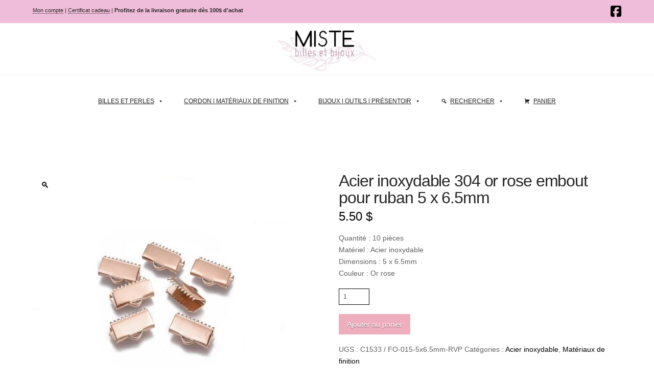

--- FILE ---
content_type: text/html; charset=UTF-8
request_url: https://www.mistebillesetbijoux.com/produit/acier-inoxydable-304-or-rose-embout-pour-ruban-5-x-6-5mm/
body_size: 33425
content:
<!DOCTYPE html>
<html class="no-js" lang="fr-FR">
<head>
<meta charset="UTF-8">
<meta name="viewport" content="width=device-width, initial-scale=1.0">
<link rel="pingback" href="https://www.mistebillesetbijoux.com/xmlrpc.php">
<title>Acier inoxydable 304 or rose embout pour ruban 5 x 6.5mm | Miste</title>
<meta name='robots' content='max-image-preview:large' />
	<style>img:is([sizes="auto" i], [sizes^="auto," i]) { contain-intrinsic-size: 3000px 1500px }</style>
	<link rel='dns-prefetch' href='//www.mistebillesetbijoux.com' />
<link rel="alternate" type="application/rss+xml" title="Miste &raquo; Flux" href="https://www.mistebillesetbijoux.com/feed/" />
<link rel="alternate" type="application/rss+xml" title="Miste &raquo; Flux des commentaires" href="https://www.mistebillesetbijoux.com/comments/feed/" />
<script type="text/javascript">
/* <![CDATA[ */
window._wpemojiSettings = {"baseUrl":"https:\/\/s.w.org\/images\/core\/emoji\/16.0.1\/72x72\/","ext":".png","svgUrl":"https:\/\/s.w.org\/images\/core\/emoji\/16.0.1\/svg\/","svgExt":".svg","source":{"concatemoji":"https:\/\/www.mistebillesetbijoux.com\/wp-includes\/js\/wp-emoji-release.min.js?ver=6.8.3"}};
/*! This file is auto-generated */
!function(s,n){var o,i,e;function c(e){try{var t={supportTests:e,timestamp:(new Date).valueOf()};sessionStorage.setItem(o,JSON.stringify(t))}catch(e){}}function p(e,t,n){e.clearRect(0,0,e.canvas.width,e.canvas.height),e.fillText(t,0,0);var t=new Uint32Array(e.getImageData(0,0,e.canvas.width,e.canvas.height).data),a=(e.clearRect(0,0,e.canvas.width,e.canvas.height),e.fillText(n,0,0),new Uint32Array(e.getImageData(0,0,e.canvas.width,e.canvas.height).data));return t.every(function(e,t){return e===a[t]})}function u(e,t){e.clearRect(0,0,e.canvas.width,e.canvas.height),e.fillText(t,0,0);for(var n=e.getImageData(16,16,1,1),a=0;a<n.data.length;a++)if(0!==n.data[a])return!1;return!0}function f(e,t,n,a){switch(t){case"flag":return n(e,"\ud83c\udff3\ufe0f\u200d\u26a7\ufe0f","\ud83c\udff3\ufe0f\u200b\u26a7\ufe0f")?!1:!n(e,"\ud83c\udde8\ud83c\uddf6","\ud83c\udde8\u200b\ud83c\uddf6")&&!n(e,"\ud83c\udff4\udb40\udc67\udb40\udc62\udb40\udc65\udb40\udc6e\udb40\udc67\udb40\udc7f","\ud83c\udff4\u200b\udb40\udc67\u200b\udb40\udc62\u200b\udb40\udc65\u200b\udb40\udc6e\u200b\udb40\udc67\u200b\udb40\udc7f");case"emoji":return!a(e,"\ud83e\udedf")}return!1}function g(e,t,n,a){var r="undefined"!=typeof WorkerGlobalScope&&self instanceof WorkerGlobalScope?new OffscreenCanvas(300,150):s.createElement("canvas"),o=r.getContext("2d",{willReadFrequently:!0}),i=(o.textBaseline="top",o.font="600 32px Arial",{});return e.forEach(function(e){i[e]=t(o,e,n,a)}),i}function t(e){var t=s.createElement("script");t.src=e,t.defer=!0,s.head.appendChild(t)}"undefined"!=typeof Promise&&(o="wpEmojiSettingsSupports",i=["flag","emoji"],n.supports={everything:!0,everythingExceptFlag:!0},e=new Promise(function(e){s.addEventListener("DOMContentLoaded",e,{once:!0})}),new Promise(function(t){var n=function(){try{var e=JSON.parse(sessionStorage.getItem(o));if("object"==typeof e&&"number"==typeof e.timestamp&&(new Date).valueOf()<e.timestamp+604800&&"object"==typeof e.supportTests)return e.supportTests}catch(e){}return null}();if(!n){if("undefined"!=typeof Worker&&"undefined"!=typeof OffscreenCanvas&&"undefined"!=typeof URL&&URL.createObjectURL&&"undefined"!=typeof Blob)try{var e="postMessage("+g.toString()+"("+[JSON.stringify(i),f.toString(),p.toString(),u.toString()].join(",")+"));",a=new Blob([e],{type:"text/javascript"}),r=new Worker(URL.createObjectURL(a),{name:"wpTestEmojiSupports"});return void(r.onmessage=function(e){c(n=e.data),r.terminate(),t(n)})}catch(e){}c(n=g(i,f,p,u))}t(n)}).then(function(e){for(var t in e)n.supports[t]=e[t],n.supports.everything=n.supports.everything&&n.supports[t],"flag"!==t&&(n.supports.everythingExceptFlag=n.supports.everythingExceptFlag&&n.supports[t]);n.supports.everythingExceptFlag=n.supports.everythingExceptFlag&&!n.supports.flag,n.DOMReady=!1,n.readyCallback=function(){n.DOMReady=!0}}).then(function(){return e}).then(function(){var e;n.supports.everything||(n.readyCallback(),(e=n.source||{}).concatemoji?t(e.concatemoji):e.wpemoji&&e.twemoji&&(t(e.twemoji),t(e.wpemoji)))}))}((window,document),window._wpemojiSettings);
/* ]]> */
</script>
<style id='wp-emoji-styles-inline-css' type='text/css'>

	img.wp-smiley, img.emoji {
		display: inline !important;
		border: none !important;
		box-shadow: none !important;
		height: 1em !important;
		width: 1em !important;
		margin: 0 0.07em !important;
		vertical-align: -0.1em !important;
		background: none !important;
		padding: 0 !important;
	}
</style>
<link rel='stylesheet' id='wp-block-library-css' href='https://www.mistebillesetbijoux.com/wp-includes/css/dist/block-library/style.min.css?ver=6.8.3' type='text/css' media='all' />
<style id='wp-block-library-theme-inline-css' type='text/css'>
.wp-block-audio :where(figcaption){color:#555;font-size:13px;text-align:center}.is-dark-theme .wp-block-audio :where(figcaption){color:#ffffffa6}.wp-block-audio{margin:0 0 1em}.wp-block-code{border:1px solid #ccc;border-radius:4px;font-family:Menlo,Consolas,monaco,monospace;padding:.8em 1em}.wp-block-embed :where(figcaption){color:#555;font-size:13px;text-align:center}.is-dark-theme .wp-block-embed :where(figcaption){color:#ffffffa6}.wp-block-embed{margin:0 0 1em}.blocks-gallery-caption{color:#555;font-size:13px;text-align:center}.is-dark-theme .blocks-gallery-caption{color:#ffffffa6}:root :where(.wp-block-image figcaption){color:#555;font-size:13px;text-align:center}.is-dark-theme :root :where(.wp-block-image figcaption){color:#ffffffa6}.wp-block-image{margin:0 0 1em}.wp-block-pullquote{border-bottom:4px solid;border-top:4px solid;color:currentColor;margin-bottom:1.75em}.wp-block-pullquote cite,.wp-block-pullquote footer,.wp-block-pullquote__citation{color:currentColor;font-size:.8125em;font-style:normal;text-transform:uppercase}.wp-block-quote{border-left:.25em solid;margin:0 0 1.75em;padding-left:1em}.wp-block-quote cite,.wp-block-quote footer{color:currentColor;font-size:.8125em;font-style:normal;position:relative}.wp-block-quote:where(.has-text-align-right){border-left:none;border-right:.25em solid;padding-left:0;padding-right:1em}.wp-block-quote:where(.has-text-align-center){border:none;padding-left:0}.wp-block-quote.is-large,.wp-block-quote.is-style-large,.wp-block-quote:where(.is-style-plain){border:none}.wp-block-search .wp-block-search__label{font-weight:700}.wp-block-search__button{border:1px solid #ccc;padding:.375em .625em}:where(.wp-block-group.has-background){padding:1.25em 2.375em}.wp-block-separator.has-css-opacity{opacity:.4}.wp-block-separator{border:none;border-bottom:2px solid;margin-left:auto;margin-right:auto}.wp-block-separator.has-alpha-channel-opacity{opacity:1}.wp-block-separator:not(.is-style-wide):not(.is-style-dots){width:100px}.wp-block-separator.has-background:not(.is-style-dots){border-bottom:none;height:1px}.wp-block-separator.has-background:not(.is-style-wide):not(.is-style-dots){height:2px}.wp-block-table{margin:0 0 1em}.wp-block-table td,.wp-block-table th{word-break:normal}.wp-block-table :where(figcaption){color:#555;font-size:13px;text-align:center}.is-dark-theme .wp-block-table :where(figcaption){color:#ffffffa6}.wp-block-video :where(figcaption){color:#555;font-size:13px;text-align:center}.is-dark-theme .wp-block-video :where(figcaption){color:#ffffffa6}.wp-block-video{margin:0 0 1em}:root :where(.wp-block-template-part.has-background){margin-bottom:0;margin-top:0;padding:1.25em 2.375em}
</style>
<style id='classic-theme-styles-inline-css' type='text/css'>
/*! This file is auto-generated */
.wp-block-button__link{color:#fff;background-color:#32373c;border-radius:9999px;box-shadow:none;text-decoration:none;padding:calc(.667em + 2px) calc(1.333em + 2px);font-size:1.125em}.wp-block-file__button{background:#32373c;color:#fff;text-decoration:none}
</style>
<style id='global-styles-inline-css' type='text/css'>
:root{--wp--preset--aspect-ratio--square: 1;--wp--preset--aspect-ratio--4-3: 4/3;--wp--preset--aspect-ratio--3-4: 3/4;--wp--preset--aspect-ratio--3-2: 3/2;--wp--preset--aspect-ratio--2-3: 2/3;--wp--preset--aspect-ratio--16-9: 16/9;--wp--preset--aspect-ratio--9-16: 9/16;--wp--preset--color--black: #000000;--wp--preset--color--cyan-bluish-gray: #abb8c3;--wp--preset--color--white: #ffffff;--wp--preset--color--pale-pink: #f78da7;--wp--preset--color--vivid-red: #cf2e2e;--wp--preset--color--luminous-vivid-orange: #ff6900;--wp--preset--color--luminous-vivid-amber: #fcb900;--wp--preset--color--light-green-cyan: #7bdcb5;--wp--preset--color--vivid-green-cyan: #00d084;--wp--preset--color--pale-cyan-blue: #8ed1fc;--wp--preset--color--vivid-cyan-blue: #0693e3;--wp--preset--color--vivid-purple: #9b51e0;--wp--preset--gradient--vivid-cyan-blue-to-vivid-purple: linear-gradient(135deg,rgba(6,147,227,1) 0%,rgb(155,81,224) 100%);--wp--preset--gradient--light-green-cyan-to-vivid-green-cyan: linear-gradient(135deg,rgb(122,220,180) 0%,rgb(0,208,130) 100%);--wp--preset--gradient--luminous-vivid-amber-to-luminous-vivid-orange: linear-gradient(135deg,rgba(252,185,0,1) 0%,rgba(255,105,0,1) 100%);--wp--preset--gradient--luminous-vivid-orange-to-vivid-red: linear-gradient(135deg,rgba(255,105,0,1) 0%,rgb(207,46,46) 100%);--wp--preset--gradient--very-light-gray-to-cyan-bluish-gray: linear-gradient(135deg,rgb(238,238,238) 0%,rgb(169,184,195) 100%);--wp--preset--gradient--cool-to-warm-spectrum: linear-gradient(135deg,rgb(74,234,220) 0%,rgb(151,120,209) 20%,rgb(207,42,186) 40%,rgb(238,44,130) 60%,rgb(251,105,98) 80%,rgb(254,248,76) 100%);--wp--preset--gradient--blush-light-purple: linear-gradient(135deg,rgb(255,206,236) 0%,rgb(152,150,240) 100%);--wp--preset--gradient--blush-bordeaux: linear-gradient(135deg,rgb(254,205,165) 0%,rgb(254,45,45) 50%,rgb(107,0,62) 100%);--wp--preset--gradient--luminous-dusk: linear-gradient(135deg,rgb(255,203,112) 0%,rgb(199,81,192) 50%,rgb(65,88,208) 100%);--wp--preset--gradient--pale-ocean: linear-gradient(135deg,rgb(255,245,203) 0%,rgb(182,227,212) 50%,rgb(51,167,181) 100%);--wp--preset--gradient--electric-grass: linear-gradient(135deg,rgb(202,248,128) 0%,rgb(113,206,126) 100%);--wp--preset--gradient--midnight: linear-gradient(135deg,rgb(2,3,129) 0%,rgb(40,116,252) 100%);--wp--preset--font-size--small: 13px;--wp--preset--font-size--medium: 20px;--wp--preset--font-size--large: 36px;--wp--preset--font-size--x-large: 42px;--wp--preset--spacing--20: 0.44rem;--wp--preset--spacing--30: 0.67rem;--wp--preset--spacing--40: 1rem;--wp--preset--spacing--50: 1.5rem;--wp--preset--spacing--60: 2.25rem;--wp--preset--spacing--70: 3.38rem;--wp--preset--spacing--80: 5.06rem;--wp--preset--shadow--natural: 6px 6px 9px rgba(0, 0, 0, 0.2);--wp--preset--shadow--deep: 12px 12px 50px rgba(0, 0, 0, 0.4);--wp--preset--shadow--sharp: 6px 6px 0px rgba(0, 0, 0, 0.2);--wp--preset--shadow--outlined: 6px 6px 0px -3px rgba(255, 255, 255, 1), 6px 6px rgba(0, 0, 0, 1);--wp--preset--shadow--crisp: 6px 6px 0px rgba(0, 0, 0, 1);}:where(.is-layout-flex){gap: 0.5em;}:where(.is-layout-grid){gap: 0.5em;}body .is-layout-flex{display: flex;}.is-layout-flex{flex-wrap: wrap;align-items: center;}.is-layout-flex > :is(*, div){margin: 0;}body .is-layout-grid{display: grid;}.is-layout-grid > :is(*, div){margin: 0;}:where(.wp-block-columns.is-layout-flex){gap: 2em;}:where(.wp-block-columns.is-layout-grid){gap: 2em;}:where(.wp-block-post-template.is-layout-flex){gap: 1.25em;}:where(.wp-block-post-template.is-layout-grid){gap: 1.25em;}.has-black-color{color: var(--wp--preset--color--black) !important;}.has-cyan-bluish-gray-color{color: var(--wp--preset--color--cyan-bluish-gray) !important;}.has-white-color{color: var(--wp--preset--color--white) !important;}.has-pale-pink-color{color: var(--wp--preset--color--pale-pink) !important;}.has-vivid-red-color{color: var(--wp--preset--color--vivid-red) !important;}.has-luminous-vivid-orange-color{color: var(--wp--preset--color--luminous-vivid-orange) !important;}.has-luminous-vivid-amber-color{color: var(--wp--preset--color--luminous-vivid-amber) !important;}.has-light-green-cyan-color{color: var(--wp--preset--color--light-green-cyan) !important;}.has-vivid-green-cyan-color{color: var(--wp--preset--color--vivid-green-cyan) !important;}.has-pale-cyan-blue-color{color: var(--wp--preset--color--pale-cyan-blue) !important;}.has-vivid-cyan-blue-color{color: var(--wp--preset--color--vivid-cyan-blue) !important;}.has-vivid-purple-color{color: var(--wp--preset--color--vivid-purple) !important;}.has-black-background-color{background-color: var(--wp--preset--color--black) !important;}.has-cyan-bluish-gray-background-color{background-color: var(--wp--preset--color--cyan-bluish-gray) !important;}.has-white-background-color{background-color: var(--wp--preset--color--white) !important;}.has-pale-pink-background-color{background-color: var(--wp--preset--color--pale-pink) !important;}.has-vivid-red-background-color{background-color: var(--wp--preset--color--vivid-red) !important;}.has-luminous-vivid-orange-background-color{background-color: var(--wp--preset--color--luminous-vivid-orange) !important;}.has-luminous-vivid-amber-background-color{background-color: var(--wp--preset--color--luminous-vivid-amber) !important;}.has-light-green-cyan-background-color{background-color: var(--wp--preset--color--light-green-cyan) !important;}.has-vivid-green-cyan-background-color{background-color: var(--wp--preset--color--vivid-green-cyan) !important;}.has-pale-cyan-blue-background-color{background-color: var(--wp--preset--color--pale-cyan-blue) !important;}.has-vivid-cyan-blue-background-color{background-color: var(--wp--preset--color--vivid-cyan-blue) !important;}.has-vivid-purple-background-color{background-color: var(--wp--preset--color--vivid-purple) !important;}.has-black-border-color{border-color: var(--wp--preset--color--black) !important;}.has-cyan-bluish-gray-border-color{border-color: var(--wp--preset--color--cyan-bluish-gray) !important;}.has-white-border-color{border-color: var(--wp--preset--color--white) !important;}.has-pale-pink-border-color{border-color: var(--wp--preset--color--pale-pink) !important;}.has-vivid-red-border-color{border-color: var(--wp--preset--color--vivid-red) !important;}.has-luminous-vivid-orange-border-color{border-color: var(--wp--preset--color--luminous-vivid-orange) !important;}.has-luminous-vivid-amber-border-color{border-color: var(--wp--preset--color--luminous-vivid-amber) !important;}.has-light-green-cyan-border-color{border-color: var(--wp--preset--color--light-green-cyan) !important;}.has-vivid-green-cyan-border-color{border-color: var(--wp--preset--color--vivid-green-cyan) !important;}.has-pale-cyan-blue-border-color{border-color: var(--wp--preset--color--pale-cyan-blue) !important;}.has-vivid-cyan-blue-border-color{border-color: var(--wp--preset--color--vivid-cyan-blue) !important;}.has-vivid-purple-border-color{border-color: var(--wp--preset--color--vivid-purple) !important;}.has-vivid-cyan-blue-to-vivid-purple-gradient-background{background: var(--wp--preset--gradient--vivid-cyan-blue-to-vivid-purple) !important;}.has-light-green-cyan-to-vivid-green-cyan-gradient-background{background: var(--wp--preset--gradient--light-green-cyan-to-vivid-green-cyan) !important;}.has-luminous-vivid-amber-to-luminous-vivid-orange-gradient-background{background: var(--wp--preset--gradient--luminous-vivid-amber-to-luminous-vivid-orange) !important;}.has-luminous-vivid-orange-to-vivid-red-gradient-background{background: var(--wp--preset--gradient--luminous-vivid-orange-to-vivid-red) !important;}.has-very-light-gray-to-cyan-bluish-gray-gradient-background{background: var(--wp--preset--gradient--very-light-gray-to-cyan-bluish-gray) !important;}.has-cool-to-warm-spectrum-gradient-background{background: var(--wp--preset--gradient--cool-to-warm-spectrum) !important;}.has-blush-light-purple-gradient-background{background: var(--wp--preset--gradient--blush-light-purple) !important;}.has-blush-bordeaux-gradient-background{background: var(--wp--preset--gradient--blush-bordeaux) !important;}.has-luminous-dusk-gradient-background{background: var(--wp--preset--gradient--luminous-dusk) !important;}.has-pale-ocean-gradient-background{background: var(--wp--preset--gradient--pale-ocean) !important;}.has-electric-grass-gradient-background{background: var(--wp--preset--gradient--electric-grass) !important;}.has-midnight-gradient-background{background: var(--wp--preset--gradient--midnight) !important;}.has-small-font-size{font-size: var(--wp--preset--font-size--small) !important;}.has-medium-font-size{font-size: var(--wp--preset--font-size--medium) !important;}.has-large-font-size{font-size: var(--wp--preset--font-size--large) !important;}.has-x-large-font-size{font-size: var(--wp--preset--font-size--x-large) !important;}
:where(.wp-block-post-template.is-layout-flex){gap: 1.25em;}:where(.wp-block-post-template.is-layout-grid){gap: 1.25em;}
:where(.wp-block-columns.is-layout-flex){gap: 2em;}:where(.wp-block-columns.is-layout-grid){gap: 2em;}
:root :where(.wp-block-pullquote){font-size: 1.5em;line-height: 1.6;}
</style>
<link rel='stylesheet' id='apsw-styles-css' href='https://www.mistebillesetbijoux.com/wp-content/plugins/advanced-product-search-for-woocommerce/assets/front/css/style.css?ver=1769607885' type='text/css' media='all' />
<style id='apsw-styles-inline-css' type='text/css'>
  .apsw-search-wrap {max-width:999px;}
		.apsw-search-wrap .apsw-search-form input[type='search'],.apsw-search-wrap.apsw_search_form_style_4 button.apsw-search-btn,.apsw-search-wrap.apsw_search_form_style_5 button.apsw-search-btn,.apsw-search-wrap.apsw_search_form_style_6 button.apsw-search-btn,.apsw-search-wrap .apsw-search-btn{ height:56px; line-height: 56px }
		.apsw-search-wrap .apsw-select-box-wrap{height:56px;}
		.apsw-search-wrap .apsw-category-items{ line-height: 56px; }
		.apsw_ajax_result{ top:57px; }
		.apsw-search-wrap .apsw-search-form{ background:#fff; border-color:#e2e1e6; }.apsw-search-wrap .apsw-category-items,.apsw-search-wrap .apsw-search-form input[type='search']{color:#43454b; }.apsw-search-wrap.apsw_search_form_style_4 button.apsw-search-btn, .apsw-search-wrap.apsw_search_form_style_5 button.apsw-search-btn, .apsw-search-wrap.apsw_search_form_style_6 button.apsw-search-btn{ color:#000000; background:#af8099; }.apsw-search-wrap .apsw-search-btn svg{ fill:#af8099; }.apsw-search-wrap.apsw_search_form_style_4 button.apsw-search-btn::before, .apsw-search-wrap.apsw_search_form_style_5 button.apsw-search-btn::before, .apsw-search-wrap.apsw_search_form_style_6 button.apsw-search-btn::before { border-color: transparent #af8099  transparent;; }.apsw_ajax_result .apsw_result_wrap{ background:#fff; border-color:#e2e1e6; } ul.apsw_data_container li:hover{ background:#d9d9d9; border-color:#e2e1e6; } ul.apsw_data_container li .apsw-name{ color:#000;} ul.apsw_data_container li .apsw-price{ color:#af8099;} ul.apsw_data_container li .apsw_result_excerpt{ color:#686568;} ul.apsw_data_container li .apsw_result_category{ color:#af8099;} ul.apsw_data_container li.apsw_featured{ background:#C7FBAE;} ul.apsw_data_container li .apsw_result_on_sale{ background:#dd3333;} ul.apsw_data_container li .apsw_result_stock{ color:#dd0000;} 
</style>
<link rel='stylesheet' id='photoswipe-css' href='https://www.mistebillesetbijoux.com/wp-content/plugins/woocommerce/assets/css/photoswipe/photoswipe.min.css?ver=9.8.6' type='text/css' media='all' />
<link rel='stylesheet' id='photoswipe-default-skin-css' href='https://www.mistebillesetbijoux.com/wp-content/plugins/woocommerce/assets/css/photoswipe/default-skin/default-skin.min.css?ver=9.8.6' type='text/css' media='all' />
<link rel='stylesheet' id='woocommerce-smallscreen-css' href='https://www.mistebillesetbijoux.com/wp-content/plugins/woocommerce/assets/css/woocommerce-smallscreen.css?ver=9.8.6' type='text/css' media='only screen and (max-width: 768px)' />
<style id='woocommerce-inline-inline-css' type='text/css'>
.woocommerce form .form-row .required { visibility: visible; }
</style>
<link rel='stylesheet' id='megamenu-css' href='https://www.mistebillesetbijoux.com/wp-content/uploads/maxmegamenu/style.css?ver=1ff986' type='text/css' media='all' />
<link rel='stylesheet' id='dashicons-css' href='https://www.mistebillesetbijoux.com/wp-includes/css/dashicons.min.css?ver=6.8.3' type='text/css' media='all' />
<link rel='stylesheet' id='megamenu-genericons-css' href='https://www.mistebillesetbijoux.com/wp-content/plugins/megamenu-pro/icons/genericons/genericons/genericons.css?ver=2.2.4' type='text/css' media='all' />
<link rel='stylesheet' id='megamenu-fontawesome-css' href='https://www.mistebillesetbijoux.com/wp-content/plugins/megamenu-pro/icons/fontawesome/css/font-awesome.min.css?ver=2.2.4' type='text/css' media='all' />
<link rel='stylesheet' id='megamenu-fontawesome5-css' href='https://www.mistebillesetbijoux.com/wp-content/plugins/megamenu-pro/icons/fontawesome5/css/all.min.css?ver=2.2.4' type='text/css' media='all' />
<link rel='stylesheet' id='brands-styles-css' href='https://www.mistebillesetbijoux.com/wp-content/plugins/woocommerce/assets/css/brands.css?ver=9.8.6' type='text/css' media='all' />
<link rel='stylesheet' id='x-stack-css' href='https://www.mistebillesetbijoux.com/wp-content/themes/x/framework/dist/css/site/stacks/integrity-light.css?ver=10.6.5' type='text/css' media='all' />
<link rel='stylesheet' id='x-woocommerce-css' href='https://www.mistebillesetbijoux.com/wp-content/themes/x/framework/dist/css/site/woocommerce/integrity-light.css?ver=10.6.5' type='text/css' media='all' />
<link rel='stylesheet' id='wpdreams-asl-basic-css' href='https://www.mistebillesetbijoux.com/wp-content/plugins/ajax-search-lite/css/style.basic.css?ver=4.12.7' type='text/css' media='all' />
<link rel='stylesheet' id='wpdreams-asl-instance-css' href='https://www.mistebillesetbijoux.com/wp-content/plugins/ajax-search-lite/css/style-curvy-black.css?ver=4.12.7' type='text/css' media='all' />
<style id='akismet-widget-style-inline-css' type='text/css'>

			.a-stats {
				--akismet-color-mid-green: #357b49;
				--akismet-color-white: #fff;
				--akismet-color-light-grey: #f6f7f7;

				max-width: 350px;
				width: auto;
			}

			.a-stats * {
				all: unset;
				box-sizing: border-box;
			}

			.a-stats strong {
				font-weight: 600;
			}

			.a-stats a.a-stats__link,
			.a-stats a.a-stats__link:visited,
			.a-stats a.a-stats__link:active {
				background: var(--akismet-color-mid-green);
				border: none;
				box-shadow: none;
				border-radius: 8px;
				color: var(--akismet-color-white);
				cursor: pointer;
				display: block;
				font-family: -apple-system, BlinkMacSystemFont, 'Segoe UI', 'Roboto', 'Oxygen-Sans', 'Ubuntu', 'Cantarell', 'Helvetica Neue', sans-serif;
				font-weight: 500;
				padding: 12px;
				text-align: center;
				text-decoration: none;
				transition: all 0.2s ease;
			}

			/* Extra specificity to deal with TwentyTwentyOne focus style */
			.widget .a-stats a.a-stats__link:focus {
				background: var(--akismet-color-mid-green);
				color: var(--akismet-color-white);
				text-decoration: none;
			}

			.a-stats a.a-stats__link:hover {
				filter: brightness(110%);
				box-shadow: 0 4px 12px rgba(0, 0, 0, 0.06), 0 0 2px rgba(0, 0, 0, 0.16);
			}

			.a-stats .count {
				color: var(--akismet-color-white);
				display: block;
				font-size: 1.5em;
				line-height: 1.4;
				padding: 0 13px;
				white-space: nowrap;
			}
		
</style>
<link rel='stylesheet' id='woo_discount_pro_style-css' href='https://www.mistebillesetbijoux.com/wp-content/plugins/woo-discount-rules-pro/Assets/Css/awdr_style.css?ver=2.6.1' type='text/css' media='all' />
<style id='cs-inline-css' type='text/css'>
@media (min-width:1200px){.x-hide-xl{display:none !important;}}@media (min-width:979px) and (max-width:1199px){.x-hide-lg{display:none !important;}}@media (min-width:767px) and (max-width:978px){.x-hide-md{display:none !important;}}@media (min-width:480px) and (max-width:766px){.x-hide-sm{display:none !important;}}@media (max-width:479px){.x-hide-xs{display:none !important;}} a,h1 a:hover,h2 a:hover,h3 a:hover,h4 a:hover,h5 a:hover,h6 a:hover,.x-breadcrumb-wrap a:hover,.widget ul li a:hover,.widget ol li a:hover,.widget.widget_text ul li a,.widget.widget_text ol li a,.widget_nav_menu .current-menu-item > a,.x-accordion-heading .x-accordion-toggle:hover,.x-comment-author a:hover,.x-comment-time:hover,.x-recent-posts a:hover .h-recent-posts{color:rgb(0,0,0);}a:hover,.widget.widget_text ul li a:hover,.widget.widget_text ol li a:hover,.x-twitter-widget ul li a:hover{color:#af8099;}.woocommerce .price > .amount,.woocommerce .price > ins > .amount,.woocommerce .star-rating:before,.woocommerce .star-rating span:before,.woocommerce li.product .entry-header h3 a:hover{color:rgb(0,0,0);}.rev_slider_wrapper,a.x-img-thumbnail:hover,.x-slider-container.below,.page-template-template-blank-3-php .x-slider-container.above,.page-template-template-blank-6-php .x-slider-container.above{border-color:rgb(0,0,0);}.entry-thumb:before,.x-pagination span.current,.woocommerce-pagination span[aria-current],.flex-direction-nav a,.flex-control-nav a:hover,.flex-control-nav a.flex-active,.mejs-time-current,.x-dropcap,.x-skill-bar .bar,.x-pricing-column.featured h2,.h-comments-title small,.x-entry-share .x-share:hover,.x-highlight,.x-recent-posts .x-recent-posts-img:after{background-color:rgb(0,0,0);}.woocommerce .onsale,.widget_price_filter .ui-slider .ui-slider-range{background-color:rgb(0,0,0);}.x-nav-tabs > .active > a,.x-nav-tabs > .active > a:hover{box-shadow:inset 0 3px 0 0 rgb(0,0,0);}.x-main{width:calc(80% - 2.463055%);}.x-sidebar{width:calc(100% - 2.463055% - 80%);}.x-comment-author,.x-comment-time,.comment-form-author label,.comment-form-email label,.comment-form-url label,.comment-form-rating label,.comment-form-comment label,.widget_calendar #wp-calendar caption,.widget.widget_rss li .rsswidget{font-family:Helvetica,Arial,sans-serif;font-weight:400;}.p-landmark-sub,.p-meta,input,button,select,textarea{font-family:Helvetica,Arial,sans-serif;}.widget ul li a,.widget ol li a,.x-comment-time{color:rgb(96,96,96);}.woocommerce .price > .from,.woocommerce .price > del,.woocommerce p.stars span a:after{color:rgb(96,96,96);}.widget_text ol li a,.widget_text ul li a{color:rgb(0,0,0);}.widget_text ol li a:hover,.widget_text ul li a:hover{color:#af8099;}.comment-form-author label,.comment-form-email label,.comment-form-url label,.comment-form-rating label,.comment-form-comment label,.widget_calendar #wp-calendar th,.p-landmark-sub strong,.widget_tag_cloud .tagcloud a:hover,.widget_tag_cloud .tagcloud a:active,.entry-footer a:hover,.entry-footer a:active,.x-breadcrumbs .current,.x-comment-author,.x-comment-author a{color:rgb(39,39,39);}.widget_calendar #wp-calendar th{border-color:rgb(39,39,39);}.h-feature-headline span i{background-color:rgb(39,39,39);}@media (max-width:978.98px){}html{font-size:11px;}@media (min-width:479px){html{font-size:11px;}}@media (min-width:766px){html{font-size:12px;}}@media (min-width:978px){html{font-size:13px;}}@media (min-width:1199px){html{font-size:14px;}}body{font-style:normal;font-weight:400;color:rgb(96,96,96);background-color:rgb(255,255,255);}.w-b{font-weight:400 !important;}h1,h2,h3,h4,h5,h6,.h1,.h2,.h3,.h4,.h5,.h6,.x-text-headline{font-family:Helvetica,Arial,sans-serif;font-style:normal;font-weight:400;}h1,.h1{letter-spacing:-0.035em;}h2,.h2{letter-spacing:-0.035em;}h3,.h3{letter-spacing:-0.035em;}h4,.h4{letter-spacing:-0.035em;}h5,.h5{letter-spacing:-0.035em;}h6,.h6{letter-spacing:-0.035em;}.w-h{font-weight:400 !important;}.x-container.width{width:90%;}.x-container.max{max-width:1500px;}.x-bar-content.x-container.width{flex-basis:90%;}.x-main.full{float:none;clear:both;display:block;width:auto;}@media (max-width:978.98px){.x-main.full,.x-main.left,.x-main.right,.x-sidebar.left,.x-sidebar.right{float:none;display:block;width:auto !important;}}.entry-header,.entry-content{font-size:1rem;}body,input,button,select,textarea{font-family:Helvetica,Arial,sans-serif;}h1,h2,h3,h4,h5,h6,.h1,.h2,.h3,.h4,.h5,.h6,h1 a,h2 a,h3 a,h4 a,h5 a,h6 a,.h1 a,.h2 a,.h3 a,.h4 a,.h5 a,.h6 a,blockquote{color:rgb(39,39,39);}.cfc-h-tx{color:rgb(39,39,39) !important;}.cfc-h-bd{border-color:rgb(39,39,39) !important;}.cfc-h-bg{background-color:rgb(39,39,39) !important;}.cfc-b-tx{color:rgb(96,96,96) !important;}.cfc-b-bd{border-color:rgb(96,96,96) !important;}.cfc-b-bg{background-color:rgb(96,96,96) !important;}.x-btn,.button,[type="submit"]{color:rgb(255,255,255);border-color:transparent;background-color:rgb(239,174,189);text-shadow:0 0.075em 0.075em rgba(0,0,0,0.5);padding:0.429em 1.143em 0.643em;font-size:14px;}.x-btn:hover,.button:hover,[type="submit"]:hover{color:rgb(255,255,255);border-color:transparent;background-color:rgb(0,0,0);text-shadow:0 0.075em 0.075em rgba(0,0,0,0.5);}.x-btn.x-btn-real,.x-btn.x-btn-real:hover{margin-bottom:0.25em;text-shadow:0 0.075em 0.075em rgba(0,0,0,0.65);}.x-btn.x-btn-real{box-shadow:0 0.25em 0 0 #a71000,0 4px 9px rgba(0,0,0,0.75);}.x-btn.x-btn-real:hover{box-shadow:0 0.25em 0 0 #a71000,0 4px 9px rgba(0,0,0,0.75);}.x-btn.x-btn-flat,.x-btn.x-btn-flat:hover{margin-bottom:0;text-shadow:0 0.075em 0.075em rgba(0,0,0,0.65);box-shadow:none;}.x-btn.x-btn-transparent,.x-btn.x-btn-transparent:hover{margin-bottom:0;border-width:3px;text-shadow:none;text-transform:uppercase;background-color:transparent;box-shadow:none;}.x-cart-notification-icon.loading{color:#545454;}.x-cart-notification:before{background-color:#000000;}.x-cart-notification-icon.added{color:rgb(255,255,255);}.x-cart-notification.added:before{background-color:rgb(200,73,63);}.woocommerce-MyAccount-navigation-link a{color:rgb(96,96,96);}.woocommerce-MyAccount-navigation-link a:hover,.woocommerce-MyAccount-navigation-link.is-active a{color:rgb(39,39,39);}.cart_item .product-remove a{color:rgb(96,96,96);}.cart_item .product-remove a:hover{color:rgb(39,39,39);}.cart_item .product-name a{color:rgb(39,39,39);}.cart_item .product-name a:hover{color:rgb(0,0,0);}.woocommerce p.stars span a{background-color:rgb(0,0,0);}body .gform_wrapper .gfield_required{color:rgb(0,0,0);}body .gform_wrapper h2.gsection_title,body .gform_wrapper h3.gform_title,body .gform_wrapper .top_label .gfield_label,body .gform_wrapper .left_label .gfield_label,body .gform_wrapper .right_label .gfield_label{font-weight:400;}body .gform_wrapper h2.gsection_title{letter-spacing:-0.035em!important;}body .gform_wrapper h3.gform_title{letter-spacing:-0.035em!important;}body .gform_wrapper .top_label .gfield_label,body .gform_wrapper .left_label .gfield_label,body .gform_wrapper .right_label .gfield_label{color:rgb(39,39,39);}body .gform_wrapper .validation_message{font-weight:400;}.x-topbar .p-info a:hover,.x-widgetbar .widget ul li a:hover{color:rgb(0,0,0);}.x-topbar .p-info,.x-topbar .p-info a,.x-navbar .desktop .x-nav > li > a,.x-navbar .desktop .sub-menu a,.x-navbar .mobile .x-nav li > a,.x-breadcrumb-wrap a,.x-breadcrumbs .delimiter{color:rgb(39,39,39);}.x-navbar .desktop .x-nav > li > a:hover,.x-navbar .desktop .x-nav > .x-active > a,.x-navbar .desktop .x-nav > .current-menu-item > a,.x-navbar .desktop .sub-menu a:hover,.x-navbar .desktop .sub-menu .x-active > a,.x-navbar .desktop .sub-menu .current-menu-item > a,.x-navbar .desktop .x-nav .x-megamenu > .sub-menu > li > a,.x-navbar .mobile .x-nav li > a:hover,.x-navbar .mobile .x-nav .x-active > a,.x-navbar .mobile .x-nav .current-menu-item > a{color:rgb(200,73,63);}.x-navbar .desktop .x-nav > li > a:hover,.x-navbar .desktop .x-nav > .x-active > a,.x-navbar .desktop .x-nav > .current-menu-item > a{box-shadow:inset 0 4px 0 0 rgb(0,0,0);}.x-navbar .desktop .x-nav > li > a{height:100px;padding-top:40px;}.x-navbar-fixed-top-active .x-navbar-wrap{margin-bottom:1px;}.x-navbar .desktop .x-nav > li ul{top:calc(100px - 15px);}@media (max-width:979px){.x-navbar-fixed-top-active .x-navbar-wrap{margin-bottom:0;}}body.x-navbar-fixed-top-active .x-navbar-wrap{height:100px;}.x-navbar-inner{min-height:100px;}.x-logobar-inner{padding-top:7px;padding-bottom:6px;}.x-brand{font-family:Helvetica,Arial,sans-serif;font-size:20px;font-style:normal;font-weight:400;letter-spacing:-0.025em;color:rgb(39,39,39);}.x-brand:hover,.x-brand:focus{color:rgb(39,39,39);}.x-brand img{width:calc(400px / 2);}.x-navbar .x-nav-wrap .x-nav > li > a{font-family:Helvetica,Arial,sans-serif;font-style:normal;font-weight:400;letter-spacing:0.035em;text-transform:uppercase;}.x-navbar .desktop .x-nav > li > a{font-size:14px;}.x-navbar .desktop .x-nav > li > a:not(.x-btn-navbar-woocommerce){padding-left:20px;padding-right:20px;}.x-navbar .desktop .x-nav > li > a > span{margin-right:-0.035em;}.x-btn-navbar{margin-top:24px;}.x-btn-navbar,.x-btn-navbar.collapsed{font-size:24px;}@media (max-width:979px){body.x-navbar-fixed-top-active .x-navbar-wrap{height:auto;}.x-widgetbar{left:0;right:0;}}.bg .mejs-container,.x-video .mejs-container{position:unset !important;} @font-face{font-family:'FontAwesomePro';font-style:normal;font-weight:900;font-display:block;src:url('https://www.mistebillesetbijoux.com/wp-content/plugins/cornerstone/assets/fonts/fa-solid-900.woff2?ver=6.7.2') format('woff2'),url('https://www.mistebillesetbijoux.com/wp-content/plugins/cornerstone/assets/fonts/fa-solid-900.ttf?ver=6.7.2') format('truetype');}[data-x-fa-pro-icon]{font-family:"FontAwesomePro" !important;}[data-x-fa-pro-icon]:before{content:attr(data-x-fa-pro-icon);}[data-x-icon],[data-x-icon-o],[data-x-icon-l],[data-x-icon-s],[data-x-icon-b],[data-x-icon-sr],[data-x-icon-ss],[data-x-icon-sl],[data-x-fa-pro-icon],[class*="cs-fa-"]{display:inline-flex;font-style:normal;font-weight:400;text-decoration:inherit;text-rendering:auto;-webkit-font-smoothing:antialiased;-moz-osx-font-smoothing:grayscale;}[data-x-icon].left,[data-x-icon-o].left,[data-x-icon-l].left,[data-x-icon-s].left,[data-x-icon-b].left,[data-x-icon-sr].left,[data-x-icon-ss].left,[data-x-icon-sl].left,[data-x-fa-pro-icon].left,[class*="cs-fa-"].left{margin-right:0.5em;}[data-x-icon].right,[data-x-icon-o].right,[data-x-icon-l].right,[data-x-icon-s].right,[data-x-icon-b].right,[data-x-icon-sr].right,[data-x-icon-ss].right,[data-x-icon-sl].right,[data-x-fa-pro-icon].right,[class*="cs-fa-"].right{margin-left:0.5em;}[data-x-icon]:before,[data-x-icon-o]:before,[data-x-icon-l]:before,[data-x-icon-s]:before,[data-x-icon-b]:before,[data-x-icon-sr]:before,[data-x-icon-ss]:before,[data-x-icon-sl]:before,[data-x-fa-pro-icon]:before,[class*="cs-fa-"]:before{line-height:1;}@font-face{font-family:'FontAwesome';font-style:normal;font-weight:900;font-display:block;src:url('https://www.mistebillesetbijoux.com/wp-content/plugins/cornerstone/assets/fonts/fa-solid-900.woff2?ver=6.7.2') format('woff2'),url('https://www.mistebillesetbijoux.com/wp-content/plugins/cornerstone/assets/fonts/fa-solid-900.ttf?ver=6.7.2') format('truetype');}[data-x-icon],[data-x-icon-s],[data-x-icon][class*="cs-fa-"]{font-family:"FontAwesome" !important;font-weight:900;}[data-x-icon]:before,[data-x-icon][class*="cs-fa-"]:before{content:attr(data-x-icon);}[data-x-icon-s]:before{content:attr(data-x-icon-s);}@font-face{font-family:'FontAwesomeRegular';font-style:normal;font-weight:400;font-display:block;src:url('https://www.mistebillesetbijoux.com/wp-content/plugins/cornerstone/assets/fonts/fa-regular-400.woff2?ver=6.7.2') format('woff2'),url('https://www.mistebillesetbijoux.com/wp-content/plugins/cornerstone/assets/fonts/fa-regular-400.ttf?ver=6.7.2') format('truetype');}@font-face{font-family:'FontAwesomePro';font-style:normal;font-weight:400;font-display:block;src:url('https://www.mistebillesetbijoux.com/wp-content/plugins/cornerstone/assets/fonts/fa-regular-400.woff2?ver=6.7.2') format('woff2'),url('https://www.mistebillesetbijoux.com/wp-content/plugins/cornerstone/assets/fonts/fa-regular-400.ttf?ver=6.7.2') format('truetype');}[data-x-icon-o]{font-family:"FontAwesomeRegular" !important;}[data-x-icon-o]:before{content:attr(data-x-icon-o);}@font-face{font-family:'FontAwesomeLight';font-style:normal;font-weight:300;font-display:block;src:url('https://www.mistebillesetbijoux.com/wp-content/plugins/cornerstone/assets/fonts/fa-light-300.woff2?ver=6.7.2') format('woff2'),url('https://www.mistebillesetbijoux.com/wp-content/plugins/cornerstone/assets/fonts/fa-light-300.ttf?ver=6.7.2') format('truetype');}@font-face{font-family:'FontAwesomePro';font-style:normal;font-weight:300;font-display:block;src:url('https://www.mistebillesetbijoux.com/wp-content/plugins/cornerstone/assets/fonts/fa-light-300.woff2?ver=6.7.2') format('woff2'),url('https://www.mistebillesetbijoux.com/wp-content/plugins/cornerstone/assets/fonts/fa-light-300.ttf?ver=6.7.2') format('truetype');}[data-x-icon-l]{font-family:"FontAwesomeLight" !important;font-weight:300;}[data-x-icon-l]:before{content:attr(data-x-icon-l);}@font-face{font-family:'FontAwesomeBrands';font-style:normal;font-weight:normal;font-display:block;src:url('https://www.mistebillesetbijoux.com/wp-content/plugins/cornerstone/assets/fonts/fa-brands-400.woff2?ver=6.7.2') format('woff2'),url('https://www.mistebillesetbijoux.com/wp-content/plugins/cornerstone/assets/fonts/fa-brands-400.ttf?ver=6.7.2') format('truetype');}[data-x-icon-b]{font-family:"FontAwesomeBrands" !important;}[data-x-icon-b]:before{content:attr(data-x-icon-b);}.woocommerce .button.product_type_simple:before,.woocommerce .button.product_type_variable:before,.woocommerce .button.single_add_to_cart_button:before{font-family:"FontAwesome" !important;font-weight:900;}.widget.widget_rss li .rsswidget:before{content:"\f35d";padding-right:0.4em;font-family:"FontAwesome";} .x-navbar{border:0;box-shadow:none;}.x-btn-navbar.collapsed,.x-navbar .desktop .x-nav > li > a:hover,.x-navbar .desktop .x-nav > .x-active > a,.x-navbar .desktop .x-nav > .current-menu-item > a{box-shadow:none;}.entry-wrap{border-radius:0;box-shadow:none;}.x-btn,.button,[type="submit"],.x-btn:hover,.button:hover,[type="submit"]:hover{border-width:1px;border-radius:0px;padding:0.8em 1.25em;letter-spacing:0px;text-transform:none;}.x-nav-tabs > .active > a,.x-nav-tabs > .active > a:hover{box-shadow:none;}.x-nav-tabs,.x-tab-content{border-color:white;box-shadow:none;}.x-alert-block{border:0;border-radius:2px;padding:1.2em 1.15em;box-shadow:none;}select,textarea,input[type="text"],input[type="password"],input[type="datetime"],input[type="datetime-local"],input[type="date"],input[type="month"],input[type="time"],input[type="week"],input[type="number"],input[type="email"],input[type="url"],input[type="search"],input[type="tel"],input[type="color"],.uneditable-input{height:3.1em;border-color:rgb(217,217,217);border-radius:0;font-size:16px;box-shadow:none;transition-duration:0s;}select:focus,textarea:focus,input[type="text"]:focus,input[type="password"]:focus,input[type="datetime"]:focus,input[type="datetime-local"]:focus,input[type="date"]:focus,input[type="month"]:focus,input[type="time"]:focus,input[type="week"]:focus,input[type="number"]:focus,input[type="email"]:focus,input[type="url"]:focus,input[type="search"]:focus,input[type="tel"]:focus,input[type="color"]:focus,.uneditable-input:focus{box-shadow:none;}.x-container.offset{margin-top:45px;margin-bottom:90px;}.entry-product,.has-post-thumbnail .entry-featured,.blog .x-main.full > article,body .x-recent-posts a{border:0 !important;box-shadow:none;}.entry-product,.blog .x-main.full > article,body .x-recent-posts a{transition-duration:0.3s;transition-property:box-shadow;transition-timing-function:ease-in-out;}.entry-product:hover,.blog .x-main.full > article:not(:first-child):hover,body .x-recent-posts a:hover{box-shadow:0 2.8px 2.2px rgba(0,0,0,0.02),0 6.7px 5.3px rgba(0,0,0,0.028),0 12.5px 10px rgba(0,0,0,0.035),0 22.3px 17.9px rgba(0,0,0,0.042),0 41.8px 33.4px rgba(0,0,0,0.05),0 100px 80px rgba(0,0,0,0.07);}.woocommerce li.product .entry-header,.blog .x-main.full > article:not(:first-child) .entry-wrap,div.x-recent-posts .x-recent-posts-content{padding:1.5625em 1.95em;}.blog .x-main.full > article:not(:first-child) .entry-wrap .entry-title,div.x-recent-posts .x-recent-posts-content .h-recent-posts{margin:0;font-size:1.25rem;font-weight:400;letter-spacing:0px;line-height:1.75;white-space:normal;color:#000000;}.blog .x-main.full > article:not(:first-child) .entry-wrap .entry-title a,div.x-recent-posts .x-recent-posts-content .h-recent-posts{color:#000000;}.woocommerce li.product{box-shadow:none;overflow:visible;}.woocommerce li.product .onsale{top:6px;left:6px;width:4em;height:2.5em;border-radius:0px;line-height:2.5em;text-shadow:none;box-shadow:none;transform:rotate(0deg);pointer-events:none;}.woocommerce .entry-wrap{padding:45px 0 0;}.woocommerce li.product .entry-wrap{padding:0;box-shadow:none;}.woocommerce li.product .entry-header h3{font-size:1rem;letter-spacing:0.005em;line-height:1.2;}.woocommerce .price{font-size:1rem;letter-spacing:0.005em;}.woocommerce li.product .entry-header .price > .amount,.woocommerce li.product .entry-header .price > ins > .amount{font-size:1em;line-height:1;color:currentColor;}.quantity input[type="number"]{border-color:black;}.woocommerce-tabs .x-tab-content .x-tab-pane{padding-left:0;padding-top:0;}.woocommerce .quantity input[type="number"]{font-size:12px;}.single_add_to_cart_button,.checkout-button,.apply_coupon,.update_cart{padding:0.7em 1.05em;}.woocommerce .cart .actions > input,.woocommerce .cart .actions > button{padding:0.7em 1.05em;}.woocommerce-cart-form,.woocommerce-cart-form a,.woocommerce label,.woocommerce table th,.woocommerce table td,.woocommerce .cart_totals,.woocommerce-order-overview li{color:rgba(0,0,0,0.8);}.woocommerce-cart-form table th{padding:3em 0.652em 3em 0;}.cart_totals table td,.cart_totals table th{padding:1em 1em 1em 0;}#order_review table td,#order_review table th{padding:1em 1em 1em 0;}.woocommerce-order-details{padding:3em 0em}.woocommerce-order-details table td,.woocommerce-order-details table th{padding:1em 1em 1em 0;}.woocommerce-cart-form td{padding:1em 0em;}.woocommerce thead{text-transform:uppercase;}.widget_shopping_cart_content .x-interactive{background:none !important;border-color:#ebebe7 !important;box-shadow:none !important;}.woocommerce-checkout form .payment_methods label{padding:0;}.woocommerce th{font-weight:normal;}.woocommerce table td,.woocommerce table tr{border-color:#ebebe7;}.woocommerce-result-count,.woocommerce-ordering{opacity:0;}.woocommerce li.product{margin-bottom:8.5%;}li.woocommerce-MyAccount-navigation-link a{padding:0.9em 1em;font-size:14px;}input#rememberme{margin-right:0.5em;}.woocommerce-form-login__rememberme{padding:0 0 1em 0;}.woocommerce .upsells ul.products li.product,.woocommerce .related ul.products li.product,.woocommerce .cross-sells ul.products li.product{box-shadow:none;border-radius:0;border:none;}.e85-6.x-anchor-toggle .x-graphic-icon[class*="active"]{color:#272727;}.e85-6.x-anchor-toggle{border-radius:0;}.x-masthead .crafty-cart .x-anchor-text{display:flex;align-items:center;justify-content:center;position:absolute;right:0.1rem;top:-0.1rem;font-weight:normal;font-size:13px;background-color:#777;color:#fff;border-radius:50%;min-width:1.2em;height:1.2em;}.x-masthead .crafty-cart .x-anchor-text span{font-size:10px;color:#FFF !important;}.woocommerce .cart .actions .coupon{padding-top:4em;}.blog .x-main.full{display:flex;flex-flow:row wrap;justify-content:flex-start;}.blog .x-main.full > article{width:30.333%;margin-top:4em;margin-left:1.5%;margin-right:1.5%;}a.entry-thumb:hover img{opacity:1;}.entry-thumb{background-color:transparent;}.blog .x-main.full > article:first-child{display:flex;flex-flow:row wrap;width:100%;}.blog .x-main.full > article:first-child .entry-featured,.blog .x-main.full > article:first-child .entry-featured .entry-thumb,.blog .x-main.full > article:first-child .entry-featured .entry-thumb img{display:flex;flex-flow:column nowrap;justify-content:flex-start;align-items:stretch;}.blog .x-main.full > article:first-child .entry-featured{flex:0 1 31.22%;}.blog .x-main.full > article:first-child .entry-featured .entry-thumb,.blog .x-main.full > article:first-child .entry-featured .entry-thumb img{flex:1 0 0%;}.blog .x-main.full > article:first-child .entry-featured .entry-thumb img{object-fit:cover;}.blog .x-main.full > article:first-child .entry-wrap{flex:1 0 0%;padding:45px;}.blog .x-main.full > article:first-child .entry-wrap .entry-title{font-size:2.45em;line-height:1.3;}.blog .x-main.full > article:first-child .entry-wrap .entry-content.excerpt{margin:40px 0 0;font-size:1.25rem;}.blog .x-main.full > article:first-child .entry-wrap .entry-content.excerpt .more-link{font-weight:700;font-size:1.25rem;letter-spacing:0.085em;line-height:1;text-decoration:underline;text-transform:uppercase;color:#272727;}.single-post .x-main{max-width:720px;margin-left:auto;margin-right:auto;font-size:1.25rem;line-height:1.9;}.single-post .entry-featured{position:relative;max-width:320px !important;margin-left:auto !important;margin-right:auto !important;}.single-post .entry-featured:before{content:"";display:block;position:absolute;z-index:3;top:0;left:0;right:0;bottom:0;background:linear-gradient(to bottom,transparent 70%,#ffffff);}.single-post .entry-featured img{height:400px;object-fit:cover;}.single-post .x-main .entry-content{font-size:1em;}.single-post .entry-wrap{padding:0;}.single-post .entry-wrap .entry-title,#reply-title{position:relative;z-index:2;font-size:3.05rem;line-height:1.3;}.single-post .entry-wrap .entry-title{margin-top:-0.64em;text-align:center;}.single-post .entry-wrap .entry-title:after{content:"";display:block;width:100%;max-width:3em;height:1px;margin:1em auto;background-color:currentColor;opacity:0.33;}#reply-title{margin-top:3.05em;}.logged-in-as{font-size:1em;line-height:1.4;}.comment-form-author label,.comment-form-email label,.comment-form-url label,.comment-form-rating label,.comment-form-comment label{font-size:1em;color:currentColor;}.comment-form-comment textarea{min-height:200px}.form-submit{margin-top:1em;}div.x-recent-posts a{border-radius:0;padding:0;}div.x-recent-posts .x-recent-posts-img{border-radius:0;padding-bottom:120%;}body .x-pagination{overflow:hidden;width:100%;height:auto;margin:100px 0 100px 0;}body .x-pagination a,body .x-pagination span{width:50px;height:50px;border:1px solid #272727;border-radius:0;padding:0;font-size:16px;line-height:50px;text-align:center;text-shadow:none;vertical-align:middle;color:#272727;box-shadow:none;}body .x-pagination a:hover{color:#c8493f;border-color:#c8493f;}body .x-pagination span.current{text-shadow:none;color:white;background-color:#272727;box-shadow:none;}.x-colophon.top{border:0;padding:0;box-shadow:none;background-color:transparent;}.x-colophon.top .widget{text-shadow:none;}.x-colophon.top > .x-container{width:100%;max-width:none;}.description_tab,a.entry-thumb:hover:before,.woocommerce .product-remove,.x-recent-posts .x-recent-posts-date,.woocommerce li.product .entry-header .button,.woocommerce li.product:hover .entry-header .button,.x-recent-posts a:hover .has-post-thumbnail .x-recent-posts-img:after,.x-recent-posts a:hover .has-post-thumbnail .x-recent-posts-img:before,.blog .x-main.full > article:not(:first-child) .entry-wrap .entry-content.excerpt{display:none !important;}@media (max-width:1050px){.footer-form input[type="text"]{width:calc(100% - 102px);}}@media (max-width:767px){.blog .x-main.full > article,.blog .x-main.full > article:first-child .entry-featured,.blog .x-main.full > article:first-child .entry-wrap{width:100%;flex:1 1 auto;}.blog .x-main.full > article .entry-featured .entry-thumb img{max-height:320px;object-fit:cover;}}@media (max-width:480px){.single-post .has-post-thumbnail .entry-featured{float:none;width:auto;margin-right:0;}}.archive .h-landmark{display:none;}.archive .tag {display:none;}.x-topbar{background-color:#efbdd9;}
</style>
<script type="text/javascript" src="https://www.mistebillesetbijoux.com/wp-includes/js/jquery/jquery.min.js?ver=3.7.1" id="jquery-core-js"></script>
<script type="text/javascript" src="https://www.mistebillesetbijoux.com/wp-includes/js/jquery/jquery-migrate.min.js?ver=3.4.1" id="jquery-migrate-js"></script>
<script type="text/javascript" id="jquery-js-after">
/* <![CDATA[ */
if (typeof (window.wpfReadyList) == "undefined") {
			var v = jQuery.fn.jquery;
			if (v && parseInt(v) >= 3 && window.self === window.top) {
				var readyList=[];
				window.originalReadyMethod = jQuery.fn.ready;
				jQuery.fn.ready = function(){
					if(arguments.length && arguments.length > 0 && typeof arguments[0] === "function") {
						readyList.push({"c": this, "a": arguments});
					}
					return window.originalReadyMethod.apply( this, arguments );
				};
				window.wpfReadyList = readyList;
			}}
/* ]]> */
</script>
<script type="text/javascript" id="apsw-plugins-scripts-js-extra">
/* <![CDATA[ */
var apsw_localize = {"ajaxurl":"https:\/\/www.mistebillesetbijoux.com\/wp-admin\/admin-ajax.php","view_text":"Voir tous les produits","text":{"working":"Working..."}};
/* ]]> */
</script>
<script type="text/javascript" src="https://www.mistebillesetbijoux.com/wp-content/plugins/advanced-product-search-for-woocommerce/assets/front/js/scripts.js?ver=6.8.3" id="apsw-plugins-scripts-js"></script>
<script type="text/javascript" src="https://www.mistebillesetbijoux.com/wp-content/plugins/woocommerce/assets/js/jquery-blockui/jquery.blockUI.min.js?ver=2.7.0-wc.9.8.6" id="jquery-blockui-js" defer="defer" data-wp-strategy="defer"></script>
<script type="text/javascript" id="wc-add-to-cart-js-extra">
/* <![CDATA[ */
var wc_add_to_cart_params = {"ajax_url":"\/wp-admin\/admin-ajax.php","wc_ajax_url":"\/?wc-ajax=%%endpoint%%","i18n_view_cart":"Voir le panier","cart_url":"https:\/\/www.mistebillesetbijoux.com\/mon-panier\/","is_cart":"","cart_redirect_after_add":"no"};
/* ]]> */
</script>
<script type="text/javascript" src="https://www.mistebillesetbijoux.com/wp-content/plugins/woocommerce/assets/js/frontend/add-to-cart.min.js?ver=9.8.6" id="wc-add-to-cart-js" defer="defer" data-wp-strategy="defer"></script>
<script type="text/javascript" src="https://www.mistebillesetbijoux.com/wp-content/plugins/woocommerce/assets/js/zoom/jquery.zoom.min.js?ver=1.7.21-wc.9.8.6" id="zoom-js" defer="defer" data-wp-strategy="defer"></script>
<script type="text/javascript" src="https://www.mistebillesetbijoux.com/wp-content/plugins/woocommerce/assets/js/flexslider/jquery.flexslider.min.js?ver=2.7.2-wc.9.8.6" id="flexslider-js" defer="defer" data-wp-strategy="defer"></script>
<script type="text/javascript" src="https://www.mistebillesetbijoux.com/wp-content/plugins/woocommerce/assets/js/photoswipe/photoswipe.min.js?ver=4.1.1-wc.9.8.6" id="photoswipe-js" defer="defer" data-wp-strategy="defer"></script>
<script type="text/javascript" src="https://www.mistebillesetbijoux.com/wp-content/plugins/woocommerce/assets/js/photoswipe/photoswipe-ui-default.min.js?ver=4.1.1-wc.9.8.6" id="photoswipe-ui-default-js" defer="defer" data-wp-strategy="defer"></script>
<script type="text/javascript" id="wc-single-product-js-extra">
/* <![CDATA[ */
var wc_single_product_params = {"i18n_required_rating_text":"Veuillez s\u00e9lectionner une note","i18n_rating_options":["1\u00a0\u00e9toile sur 5","2\u00a0\u00e9toiles sur 5","3\u00a0\u00e9toiles sur 5","4\u00a0\u00e9toiles sur 5","5\u00a0\u00e9toiles sur 5"],"i18n_product_gallery_trigger_text":"Voir la galerie d\u2019images en plein \u00e9cran","review_rating_required":"yes","flexslider":{"rtl":false,"animation":"slide","smoothHeight":true,"directionNav":false,"controlNav":"thumbnails","slideshow":false,"animationSpeed":500,"animationLoop":false,"allowOneSlide":false},"zoom_enabled":"1","zoom_options":[],"photoswipe_enabled":"1","photoswipe_options":{"shareEl":false,"closeOnScroll":false,"history":false,"hideAnimationDuration":0,"showAnimationDuration":0},"flexslider_enabled":"1"};
/* ]]> */
</script>
<script type="text/javascript" src="https://www.mistebillesetbijoux.com/wp-content/plugins/woocommerce/assets/js/frontend/single-product.min.js?ver=9.8.6" id="wc-single-product-js" defer="defer" data-wp-strategy="defer"></script>
<script type="text/javascript" src="https://www.mistebillesetbijoux.com/wp-content/plugins/woocommerce/assets/js/js-cookie/js.cookie.min.js?ver=2.1.4-wc.9.8.6" id="js-cookie-js" defer="defer" data-wp-strategy="defer"></script>
<script type="text/javascript" id="woocommerce-js-extra">
/* <![CDATA[ */
var woocommerce_params = {"ajax_url":"\/wp-admin\/admin-ajax.php","wc_ajax_url":"\/?wc-ajax=%%endpoint%%","i18n_password_show":"Afficher le mot de passe","i18n_password_hide":"Masquer le mot de passe"};
/* ]]> */
</script>
<script type="text/javascript" src="https://www.mistebillesetbijoux.com/wp-content/plugins/woocommerce/assets/js/frontend/woocommerce.min.js?ver=9.8.6" id="woocommerce-js" defer="defer" data-wp-strategy="defer"></script>
<script type="text/javascript" id="wc-cart-fragments-js-extra">
/* <![CDATA[ */
var wc_cart_fragments_params = {"ajax_url":"\/wp-admin\/admin-ajax.php","wc_ajax_url":"\/?wc-ajax=%%endpoint%%","cart_hash_key":"wc_cart_hash_5633000a6752011b7f50bcb92bf7ba2d","fragment_name":"wc_fragments_5633000a6752011b7f50bcb92bf7ba2d","request_timeout":"5000"};
/* ]]> */
</script>
<script type="text/javascript" src="https://www.mistebillesetbijoux.com/wp-content/plugins/woocommerce/assets/js/frontend/cart-fragments.min.js?ver=9.8.6" id="wc-cart-fragments-js" defer="defer" data-wp-strategy="defer"></script>
<link rel="https://api.w.org/" href="https://www.mistebillesetbijoux.com/wp-json/" /><link rel="alternate" title="JSON" type="application/json" href="https://www.mistebillesetbijoux.com/wp-json/wp/v2/product/21501" /><link rel="canonical" href="https://www.mistebillesetbijoux.com/produit/acier-inoxydable-304-or-rose-embout-pour-ruban-5-x-6-5mm/" />
<link rel='shortlink' href='https://www.mistebillesetbijoux.com/?p=21501' />
<link rel="alternate" title="oEmbed (JSON)" type="application/json+oembed" href="https://www.mistebillesetbijoux.com/wp-json/oembed/1.0/embed?url=https%3A%2F%2Fwww.mistebillesetbijoux.com%2Fproduit%2Facier-inoxydable-304-or-rose-embout-pour-ruban-5-x-6-5mm%2F" />
<link rel="alternate" title="oEmbed (XML)" type="text/xml+oembed" href="https://www.mistebillesetbijoux.com/wp-json/oembed/1.0/embed?url=https%3A%2F%2Fwww.mistebillesetbijoux.com%2Fproduit%2Facier-inoxydable-304-or-rose-embout-pour-ruban-5-x-6-5mm%2F&#038;format=xml" />
<script type="text/javascript">
(function(url){
	if(/(?:Chrome\/26\.0\.1410\.63 Safari\/537\.31|WordfenceTestMonBot)/.test(navigator.userAgent)){ return; }
	var addEvent = function(evt, handler) {
		if (window.addEventListener) {
			document.addEventListener(evt, handler, false);
		} else if (window.attachEvent) {
			document.attachEvent('on' + evt, handler);
		}
	};
	var removeEvent = function(evt, handler) {
		if (window.removeEventListener) {
			document.removeEventListener(evt, handler, false);
		} else if (window.detachEvent) {
			document.detachEvent('on' + evt, handler);
		}
	};
	var evts = 'contextmenu dblclick drag dragend dragenter dragleave dragover dragstart drop keydown keypress keyup mousedown mousemove mouseout mouseover mouseup mousewheel scroll'.split(' ');
	var logHuman = function() {
		if (window.wfLogHumanRan) { return; }
		window.wfLogHumanRan = true;
		var wfscr = document.createElement('script');
		wfscr.type = 'text/javascript';
		wfscr.async = true;
		wfscr.src = url + '&r=' + Math.random();
		(document.getElementsByTagName('head')[0]||document.getElementsByTagName('body')[0]).appendChild(wfscr);
		for (var i = 0; i < evts.length; i++) {
			removeEvent(evts[i], logHuman);
		}
	};
	for (var i = 0; i < evts.length; i++) {
		addEvent(evts[i], logHuman);
	}
})('//www.mistebillesetbijoux.com/?wordfence_lh=1&hid=3B5C9274B41DE724CD8E11ABB20723F5');
</script>	<noscript><style>.woocommerce-product-gallery{ opacity: 1 !important; }</style></noscript>
					<link rel="preconnect" href="https://fonts.gstatic.com" crossorigin />
				<link rel="preload" as="style" href="//fonts.googleapis.com/css?family=Open+Sans&display=swap" />
				<link rel="stylesheet" href="//fonts.googleapis.com/css?family=Open+Sans&display=swap" media="all" />
							<script  type="text/javascript">
				!function(f,b,e,v,n,t,s){if(f.fbq)return;n=f.fbq=function(){n.callMethod?
					n.callMethod.apply(n,arguments):n.queue.push(arguments)};if(!f._fbq)f._fbq=n;
					n.push=n;n.loaded=!0;n.version='2.0';n.queue=[];t=b.createElement(e);t.async=!0;
					t.src=v;s=b.getElementsByTagName(e)[0];s.parentNode.insertBefore(t,s)}(window,
					document,'script','https://connect.facebook.net/en_US/fbevents.js');
			</script>
			<!-- WooCommerce Facebook Integration Begin -->
			<script  type="text/javascript">

				fbq('init', '1351137775368072', {}, {
    "agent": "woocommerce-9.8.6-3.4.8"
});

				fbq( 'track', 'PageView', {
    "source": "woocommerce",
    "version": "9.8.6",
    "pluginVersion": "3.4.8"
} );

				document.addEventListener( 'DOMContentLoaded', function() {
					// Insert placeholder for events injected when a product is added to the cart through AJAX.
					document.body.insertAdjacentHTML( 'beforeend', '<div class=\"wc-facebook-pixel-event-placeholder\"></div>' );
				}, false );

			</script>
			<!-- WooCommerce Facebook Integration End -->
						            <style>
				            
					div[id*='ajaxsearchlitesettings'].searchsettings .asl_option_inner label {
						font-size: 0px !important;
						color: rgba(0, 0, 0, 0);
					}
					div[id*='ajaxsearchlitesettings'].searchsettings .asl_option_inner label:after {
						font-size: 11px !important;
						position: absolute;
						top: 0;
						left: 0;
						z-index: 1;
					}
					.asl_w_container {
						width: 100%;
						margin: 0px 0px 0px 0px;
						min-width: 200px;
					}
					div[id*='ajaxsearchlite'].asl_m {
						width: 100%;
					}
					div[id*='ajaxsearchliteres'].wpdreams_asl_results div.resdrg span.highlighted {
						font-weight: bold;
						color: rgba(217, 49, 43, 1);
						background-color: rgba(238, 238, 238, 1);
					}
					div[id*='ajaxsearchliteres'].wpdreams_asl_results .results img.asl_image {
						width: 70px;
						height: 70px;
						object-fit: cover;
					}
					div.asl_r .results {
						max-height: none;
					}
				
						div.asl_r.asl_w.vertical .results .item::after {
							display: block;
							position: absolute;
							bottom: 0;
							content: '';
							height: 1px;
							width: 100%;
							background: #D8D8D8;
						}
						div.asl_r.asl_w.vertical .results .item.asl_last_item::after {
							display: none;
						}
								            </style>
			            <link rel="icon" href="https://www.mistebillesetbijoux.com/wp-content/uploads/2022/01/cropped-favicon-32x32.png" sizes="32x32" />
<link rel="icon" href="https://www.mistebillesetbijoux.com/wp-content/uploads/2022/01/cropped-favicon-192x192.png" sizes="192x192" />
<link rel="apple-touch-icon" href="https://www.mistebillesetbijoux.com/wp-content/uploads/2022/01/cropped-favicon-180x180.png" />
<meta name="msapplication-TileImage" content="https://www.mistebillesetbijoux.com/wp-content/uploads/2022/01/cropped-favicon-270x270.png" />
<style type="text/css">/** Mega Menu CSS: fs **/</style>
</head>
<body class="wp-singular product-template-default single single-product postid-21501 wp-theme-x theme-x woocommerce woocommerce-page woocommerce-no-js mega-menu-primary x-integrity x-integrity-light x-full-width-layout-active x-full-width-active x-post-meta-disabled x-navbar-fixed-top-active cornerstone-v7_6_5 x-v10_6_5">

  
  
  <div id="x-root" class="x-root">

    
    <div id="top" class="site">

    <header class="masthead masthead-stacked" role="banner">

  <div class="x-topbar">
    <div class="x-topbar-inner x-container max width">
            <p class="p-info"><a href="https://www.mistebillesetbijoux.com/mon-compte/">Mon compte</a> | <a href="https://www.mistebillesetbijoux.com/produit/certificat-cadeau/">Certificat cadeau</a> | <strong>Profitez de la livraison gratuite dès 100$ d'achat</strong></p>
            <div class="x-social-global"><a href="https://www.facebook.com/MisteBijoux" class="facebook" title="Facebook" target="_blank" rel=""><i class='x-framework-icon x-icon-facebook-square' data-x-icon-b='&#xf082;' aria-hidden=true></i></a></div>    </div>
  </div>



  <div class="x-logobar">
    <div class="x-logobar-inner">
      <div class="x-container max width">
        
<a href="https://www.mistebillesetbijoux.com/" class="x-brand img">
  <img src="//www.mistebillesetbijoux.com/wp-content/uploads/2022/01/logo_web_miste.png" alt="Miste BB"></a>
      </div>
    </div>
  </div>

  <div class="x-navbar-wrap">
    <div class="x-navbar">
      <div class="x-navbar-inner">
        <div class="x-container max width">
          
<a href="#" id="x-btn-navbar" class="x-btn-navbar collapsed" data-x-toggle="collapse-b" data-x-toggleable="x-nav-wrap-mobile" aria-expanded="false" aria-controls="x-nav-wrap-mobile" role="button">
  <i class='x-framework-icon x-icon-bars' data-x-icon-s='&#xf0c9;' aria-hidden=true></i>  <span class="visually-hidden">Navigation</span>
</a>

<nav class="x-nav-wrap desktop" role="navigation">
  <div id="mega-menu-wrap-primary" class="mega-menu-wrap"><div class="mega-menu-toggle"><div class="mega-toggle-blocks-left"></div><div class="mega-toggle-blocks-center"></div><div class="mega-toggle-blocks-right"><div class='mega-toggle-block mega-menu-toggle-block mega-toggle-block-1' id='mega-toggle-block-1' tabindex='0'><span class='mega-toggle-label' role='button' aria-expanded='false'><span class='mega-toggle-label-closed'>MENU</span><span class='mega-toggle-label-open'>MENU</span></span></div></div></div><ul id="mega-menu-primary" class="mega-menu max-mega-menu mega-menu-horizontal mega-no-js" data-event="hover" data-effect="disabled" data-effect-speed="200" data-effect-mobile="slide" data-effect-speed-mobile="200" data-mobile-force-width="false" data-second-click="go" data-document-click="collapse" data-vertical-behaviour="standard" data-breakpoint="600" data-unbind="true" data-mobile-state="collapse_all" data-mobile-direction="vertical" data-hover-intent-timeout="300" data-hover-intent-interval="100"><li class="mega-menu-item mega-menu-item-type-post_type mega-menu-item-object-page mega-menu-item-has-children mega-current_page_parent mega-menu-megamenu mega-align-bottom-left mega-menu-megamenu mega-menu-item-16534" id="mega-menu-item-16534"><a class="mega-menu-link" href="https://www.mistebillesetbijoux.com/boutique/" aria-expanded="false" tabindex="0">Billes et perles<span class="mega-indicator" aria-hidden="true"></span></a>
<ul class="mega-sub-menu">
<li class="mega-menu-item mega-menu-item-type-taxonomy mega-menu-item-object-product_cat mega-menu-item-has-children mega-menu-column-standard mega-menu-columns-1-of-10 mega-menu-item-16538" style="--columns:10; --span:1" id="mega-menu-item-16538"><a class="mega-menu-link" href="https://www.mistebillesetbijoux.com/categorie-produit/acier-inoxydable/">Acier inoxydable<span class="mega-indicator" aria-hidden="true"></span></a>
	<ul class="mega-sub-menu">
<li class="mega-menu-item mega-menu-item-type-taxonomy mega-menu-item-object-product_cat mega-menu-item-16539" id="mega-menu-item-16539"><a class="mega-menu-link" href="https://www.mistebillesetbijoux.com/categorie-produit/acier-inoxydable/connecteur/">Connecteur</a></li><li class="mega-menu-item mega-menu-item-type-taxonomy mega-menu-item-object-product_cat mega-menu-item-16548" id="mega-menu-item-16548"><a class="mega-menu-link" href="https://www.mistebillesetbijoux.com/categorie-produit/acier-inoxydable/pendentif-acier-inoxydable/">Pendentif</a></li>	</ul>
</li><li class="mega-menu-item mega-menu-item-type-taxonomy mega-menu-item-object-product_cat mega-menu-item-has-children mega-2-columns mega-menu-column-standard mega-menu-columns-3-of-10 mega-menu-item-16542" style="--columns:10; --span:3" id="mega-menu-item-16542"><a class="mega-menu-link" href="https://www.mistebillesetbijoux.com/categorie-produit/billes-2/">Billes diverses<span class="mega-indicator" aria-hidden="true"></span></a>
	<ul class="mega-sub-menu">
<li class="mega-menu-item mega-menu-item-type-taxonomy mega-menu-item-object-product_cat mega-menu-item-16543" id="mega-menu-item-16543"><a class="mega-menu-link" href="https://www.mistebillesetbijoux.com/categorie-produit/billes-2/acrylique/">Acrylique</a></li><li class="mega-menu-item mega-menu-item-type-taxonomy mega-menu-item-object-product_cat mega-menu-item-16544" id="mega-menu-item-16544"><a class="mega-menu-link" href="https://www.mistebillesetbijoux.com/categorie-produit/billes-2/bille-style-pandora/">Bille style pandora</a></li><li class="mega-menu-item mega-menu-item-type-taxonomy mega-menu-item-object-product_cat mega-menu-item-16545" id="mega-menu-item-16545"><a class="mega-menu-link" href="https://www.mistebillesetbijoux.com/categorie-produit/billes-2/bois/">Bois</a></li><li class="mega-menu-item mega-menu-item-type-taxonomy mega-menu-item-object-product_cat mega-menu-item-24952" id="mega-menu-item-24952"><a class="mega-menu-link" href="https://www.mistebillesetbijoux.com/categorie-produit/billes-diverses/bois-et-resine/">Bois et résine</a></li><li class="mega-menu-item mega-menu-item-type-taxonomy mega-menu-item-object-product_cat mega-menu-item-16550" id="mega-menu-item-16550"><a class="mega-menu-link" href="https://www.mistebillesetbijoux.com/categorie-produit/bouton/">Bouton</a></li><li class="mega-menu-item mega-menu-item-type-taxonomy mega-menu-item-object-product_cat mega-menu-item-26366" id="mega-menu-item-26366"><a class="mega-menu-link" href="https://www.mistebillesetbijoux.com/categorie-produit/billes-diverses/cabochon/">Cabochon</a></li><li class="mega-menu-item mega-menu-item-type-taxonomy mega-menu-item-object-product_cat mega-menu-item-16546" id="mega-menu-item-16546"><a class="mega-menu-link" href="https://www.mistebillesetbijoux.com/categorie-produit/billes-2/cristal/">Cristal</a></li><li class="mega-menu-item mega-menu-item-type-taxonomy mega-menu-item-object-product_cat mega-menu-item-29335" id="mega-menu-item-29335"><a class="mega-menu-link" href="https://www.mistebillesetbijoux.com/categorie-produit/billes-diverses/religieux/">Croyance religieuse</a></li><li class="mega-menu-item mega-menu-item-type-taxonomy mega-menu-item-object-product_cat mega-menu-item-24534" id="mega-menu-item-24534"><a class="mega-menu-link" href="https://www.mistebillesetbijoux.com/categorie-produit/billes-diverses/heishi-billes-diverses/">Heishi</a></li><li class="mega-menu-item mega-menu-item-type-taxonomy mega-menu-item-object-product_cat mega-menu-item-24676" id="mega-menu-item-24676"><a class="mega-menu-link" href="https://www.mistebillesetbijoux.com/categorie-produit/billes-2/os/">Os</a></li><li class="mega-menu-item mega-menu-item-type-taxonomy mega-menu-item-object-product_cat mega-menu-item-16594" id="mega-menu-item-16594"><a class="mega-menu-link" href="https://www.mistebillesetbijoux.com/categorie-produit/plume/">Plume</a></li><li class="mega-menu-item mega-menu-item-type-taxonomy mega-menu-item-object-product_cat mega-menu-item-16595" id="mega-menu-item-16595"><a class="mega-menu-link" href="https://www.mistebillesetbijoux.com/categorie-produit/pompon/">Pompon</a></li>	</ul>
</li><li class="mega-menu-item mega-menu-item-type-taxonomy mega-menu-item-object-product_cat mega-menu-item-has-children mega-menu-column-standard mega-menu-columns-1-of-10 mega-menu-item-16551" style="--columns:10; --span:1" id="mega-menu-item-16551"><a class="mega-menu-link" href="https://www.mistebillesetbijoux.com/categorie-produit/coquillage/">Coquillage<span class="mega-indicator" aria-hidden="true"></span></a>
	<ul class="mega-sub-menu">
<li class="mega-menu-item mega-menu-item-type-taxonomy mega-menu-item-object-product_cat mega-menu-item-16547" id="mega-menu-item-16547"><a class="mega-menu-link" href="https://www.mistebillesetbijoux.com/categorie-produit/coquillage/pendentif-coquillage/">Pendentif</a></li><li class="mega-menu-item mega-menu-item-type-taxonomy mega-menu-item-object-product_cat mega-menu-item-16552" id="mega-menu-item-16552"><a class="mega-menu-link" href="https://www.mistebillesetbijoux.com/categorie-produit/coquillage/piece/">Pièce</a></li>	</ul>
</li><li class="mega-menu-item mega-menu-item-type-taxonomy mega-menu-item-object-product_cat mega-menu-item-has-children mega-menu-column-standard mega-menu-columns-1-of-10 mega-menu-item-16559" style="--columns:10; --span:1" id="mega-menu-item-16559"><a class="mega-menu-link" href="https://www.mistebillesetbijoux.com/categorie-produit/crystal-lane/">Crystal lane<span class="mega-indicator" aria-hidden="true"></span></a>
	<ul class="mega-sub-menu">
<li class="mega-menu-item mega-menu-item-type-taxonomy mega-menu-item-object-product_cat mega-menu-item-24310" id="mega-menu-item-24310"><a class="mega-menu-link" href="https://www.mistebillesetbijoux.com/categorie-produit/crystal-lane/bicone/">Bicone</a></li><li class="mega-menu-item mega-menu-item-type-taxonomy mega-menu-item-object-product_cat mega-menu-item-31581" id="mega-menu-item-31581"><a class="mega-menu-link" href="https://www.mistebillesetbijoux.com/categorie-produit/crystal-lane/jardin-de-fleurs/">Jardin de fleurs</a></li><li class="mega-menu-item mega-menu-item-type-taxonomy mega-menu-item-object-product_cat mega-menu-item-23886" id="mega-menu-item-23886"><a class="mega-menu-link" href="https://www.mistebillesetbijoux.com/categorie-produit/crystal-lane/rondelle/">Rondelle</a></li><li class="mega-menu-item mega-menu-item-type-taxonomy mega-menu-item-object-product_cat mega-menu-item-23887" id="mega-menu-item-23887"><a class="mega-menu-link" href="https://www.mistebillesetbijoux.com/categorie-produit/crystal-lane/twisted/">Twisted</a></li>	</ul>
</li><li class="mega-menu-item mega-menu-item-type-taxonomy mega-menu-item-object-product_cat mega-menu-item-has-children mega-2-columns mega-menu-column-standard mega-menu-columns-2-of-10 mega-menu-item-19488" style="--columns:10; --span:2" id="mega-menu-item-19488"><a class="mega-menu-link" href="https://www.mistebillesetbijoux.com/categorie-produit/enfant/">Enfant<span class="mega-indicator" aria-hidden="true"></span></a>
	<ul class="mega-sub-menu">
<li class="mega-menu-item mega-menu-item-type-taxonomy mega-menu-item-object-product_cat mega-menu-item-19496" id="mega-menu-item-19496"><a class="mega-menu-link" href="https://www.mistebillesetbijoux.com/categorie-produit/enfant/acrylique-enfant/">Acrylique</a></li><li class="mega-menu-item mega-menu-item-type-taxonomy mega-menu-item-object-product_cat mega-menu-item-19492" id="mega-menu-item-19492"><a class="mega-menu-link" href="https://www.mistebillesetbijoux.com/categorie-produit/enfant/cristal-enfant/">Cristal</a></li><li class="mega-menu-item mega-menu-item-type-taxonomy mega-menu-item-object-product_cat mega-menu-item-19493" id="mega-menu-item-19493"><a class="mega-menu-link" href="https://www.mistebillesetbijoux.com/categorie-produit/enfant/metal-enfant/">Métal</a></li><li class="mega-menu-item mega-menu-item-type-taxonomy mega-menu-item-object-product_cat mega-menu-item-19494" id="mega-menu-item-19494"><a class="mega-menu-link" href="https://www.mistebillesetbijoux.com/categorie-produit/enfant/pate-fimo/">Pâte fimo</a></li><li class="mega-menu-item mega-menu-item-type-taxonomy mega-menu-item-object-product_cat mega-menu-item-19495" id="mega-menu-item-19495"><a class="mega-menu-link" href="https://www.mistebillesetbijoux.com/categorie-produit/enfant/pendentif-enfant/">Pendentif</a></li><li class="mega-menu-item mega-menu-item-type-taxonomy mega-menu-item-object-product_cat mega-menu-item-19497" id="mega-menu-item-19497"><a class="mega-menu-link" href="https://www.mistebillesetbijoux.com/categorie-produit/enfant/pierre-naturelle-enfant/">Pierre naturelle</a></li>	</ul>
</li><li class="mega-menu-item mega-menu-item-type-taxonomy mega-menu-item-object-product_cat mega-menu-item-has-children mega-menu-column-standard mega-menu-columns-1-of-10 mega-menu-item-16564" style="--columns:10; --span:1" id="mega-menu-item-16564"><a class="mega-menu-link" href="https://www.mistebillesetbijoux.com/categorie-produit/metal/">Métal<span class="mega-indicator" aria-hidden="true"></span></a>
	<ul class="mega-sub-menu">
<li class="mega-menu-item mega-menu-item-type-taxonomy mega-menu-item-object-product_cat mega-menu-item-16566" id="mega-menu-item-16566"><a class="mega-menu-link" href="https://www.mistebillesetbijoux.com/categorie-produit/metal/avec-crystal/">Avec crystal</a></li><li class="mega-menu-item mega-menu-item-type-taxonomy mega-menu-item-object-product_cat mega-menu-item-16567" id="mega-menu-item-16567"><a class="mega-menu-link" href="https://www.mistebillesetbijoux.com/categorie-produit/metal/belieres/">Bélières</a></li><li class="mega-menu-item mega-menu-item-type-taxonomy mega-menu-item-object-product_cat mega-menu-item-16565" id="mega-menu-item-16565"><a class="mega-menu-link" href="https://www.mistebillesetbijoux.com/categorie-produit/metal/pendentif-metal/">Pendentif</a></li>	</ul>
</li><li class="mega-menu-item mega-menu-item-type-custom mega-menu-item-object-custom mega-menu-item-has-children mega-menu-column-standard mega-menu-columns-1-of-10 mega-menu-item-19489" style="--columns:10; --span:1" id="mega-menu-item-19489"><a class="mega-menu-link" href="#">Perle et pierre<span class="mega-indicator" aria-hidden="true"></span></a>
	<ul class="mega-sub-menu">
<li class="mega-menu-item mega-menu-item-type-taxonomy mega-menu-item-object-product_cat mega-menu-item-16569" id="mega-menu-item-16569"><a class="mega-menu-link" href="https://www.mistebillesetbijoux.com/categorie-produit/perle-veritable/">Perle véritable</a></li><li class="mega-menu-item mega-menu-item-type-taxonomy mega-menu-item-object-product_cat mega-menu-item-16572" id="mega-menu-item-16572"><a class="mega-menu-link" href="https://www.mistebillesetbijoux.com/categorie-produit/pierre-du-rhin/">Pierre du rhin</a></li>	</ul>
</li><li class="mega-menu-item mega-menu-item-type-taxonomy mega-menu-item-object-product_cat mega-menu-item-has-children mega-menu-column-standard mega-menu-columns-1-of-10 mega-menu-clear mega-menu-item-24744" style="--columns:10; --span:1" id="mega-menu-item-24744"><a class="mega-menu-link" href="https://www.mistebillesetbijoux.com/categorie-produit/resine/">Résine<span class="mega-indicator" aria-hidden="true"></span></a>
	<ul class="mega-sub-menu">
<li class="mega-menu-item mega-menu-item-type-taxonomy mega-menu-item-object-product_cat mega-menu-item-24749" id="mega-menu-item-24749"><a class="mega-menu-link" href="https://www.mistebillesetbijoux.com/categorie-produit/resine/accessoire/">Accessoire</a></li><li class="mega-menu-item mega-menu-item-type-taxonomy mega-menu-item-object-product_cat mega-menu-item-24746" id="mega-menu-item-24746"><a class="mega-menu-link" href="https://www.mistebillesetbijoux.com/categorie-produit/resine/kit-de-fabrication/">Kit de fabrication</a></li><li class="mega-menu-item mega-menu-item-type-taxonomy mega-menu-item-object-product_cat mega-menu-item-24747" id="mega-menu-item-24747"><a class="mega-menu-link" href="https://www.mistebillesetbijoux.com/categorie-produit/resine/moule/">Moule</a></li><li class="mega-menu-item mega-menu-item-type-taxonomy mega-menu-item-object-product_cat mega-menu-item-24748" id="mega-menu-item-24748"><a class="mega-menu-link" href="https://www.mistebillesetbijoux.com/categorie-produit/resine/outils-resine/">Outils</a></li><li class="mega-menu-item mega-menu-item-type-taxonomy mega-menu-item-object-product_cat mega-menu-item-24745" id="mega-menu-item-24745"><a class="mega-menu-link" href="https://www.mistebillesetbijoux.com/categorie-produit/resine/resine-uv/">Résine UV</a></li>	</ul>
</li><li class="mega-menu-item mega-menu-item-type-taxonomy mega-menu-item-object-product_cat mega-menu-item-has-children mega-3-columns mega-menu-column-standard mega-menu-columns-3-of-10 mega-menu-item-16626" style="--columns:10; --span:3" id="mega-menu-item-16626"><a class="mega-menu-link" href="https://www.mistebillesetbijoux.com/categorie-produit/pierre-naturelle/">Pierre naturelle<span class="mega-indicator" aria-hidden="true"></span></a>
	<ul class="mega-sub-menu">
<li class="mega-menu-item mega-menu-item-type-taxonomy mega-menu-item-object-product_cat mega-menu-item-18939" id="mega-menu-item-18939"><a class="mega-menu-link" href="https://www.mistebillesetbijoux.com/categorie-produit/pierre-naturelle/agate/">Agate</a></li><li class="mega-menu-item mega-menu-item-type-taxonomy mega-menu-item-object-product_cat mega-menu-item-16587" id="mega-menu-item-16587"><a class="mega-menu-link" href="https://www.mistebillesetbijoux.com/categorie-produit/pierre-naturelle/amazonite/">Amazonite</a></li><li class="mega-menu-item mega-menu-item-type-taxonomy mega-menu-item-object-product_cat mega-menu-item-16588" id="mega-menu-item-16588"><a class="mega-menu-link" href="https://www.mistebillesetbijoux.com/categorie-produit/pierre-naturelle/amethyste/">Améthyste</a></li><li class="mega-menu-item mega-menu-item-type-taxonomy mega-menu-item-object-product_cat mega-menu-item-16589" id="mega-menu-item-16589"><a class="mega-menu-link" href="https://www.mistebillesetbijoux.com/categorie-produit/pierre-naturelle/autres/">Autres</a></li><li class="mega-menu-item mega-menu-item-type-taxonomy mega-menu-item-object-product_cat mega-menu-item-16590" id="mega-menu-item-16590"><a class="mega-menu-link" href="https://www.mistebillesetbijoux.com/categorie-produit/pierre-naturelle/aventurine/">Aventurine</a></li><li class="mega-menu-item mega-menu-item-type-taxonomy mega-menu-item-object-product_cat mega-menu-item-16592" id="mega-menu-item-16592"><a class="mega-menu-link" href="https://www.mistebillesetbijoux.com/categorie-produit/pierre-naturelle/connecteur-pierre-naturelle/">Connecteur</a></li><li class="mega-menu-item mega-menu-item-type-taxonomy mega-menu-item-object-product_cat mega-menu-item-16591" id="mega-menu-item-16591"><a class="mega-menu-link" href="https://www.mistebillesetbijoux.com/categorie-produit/pierre-naturelle/coffret-cadeau/">Coffret cadeau</a></li><li class="mega-menu-item mega-menu-item-type-taxonomy mega-menu-item-object-product_cat mega-menu-item-16593" id="mega-menu-item-16593"><a class="mega-menu-link" href="https://www.mistebillesetbijoux.com/categorie-produit/pierre-naturelle/corail-bamboo/">Corail bamboo</a></li><li class="mega-menu-item mega-menu-item-type-taxonomy mega-menu-item-object-product_cat mega-menu-item-19498" id="mega-menu-item-19498"><a class="mega-menu-link" href="https://www.mistebillesetbijoux.com/categorie-produit/pierre-naturelle/earths-jewel/">Earth's Jewel</a></li><li class="mega-menu-item mega-menu-item-type-taxonomy mega-menu-item-object-product_cat mega-menu-item-16575" id="mega-menu-item-16575"><a class="mega-menu-link" href="https://www.mistebillesetbijoux.com/categorie-produit/pierre-naturelle/grenat/">Grenat</a></li><li class="mega-menu-item mega-menu-item-type-taxonomy mega-menu-item-object-product_cat mega-menu-item-16576" id="mega-menu-item-16576"><a class="mega-menu-link" href="https://www.mistebillesetbijoux.com/categorie-produit/pierre-naturelle/hematite/">Hématite</a></li><li class="mega-menu-item mega-menu-item-type-taxonomy mega-menu-item-object-product_cat mega-menu-item-16577" id="mega-menu-item-16577"><a class="mega-menu-link" href="https://www.mistebillesetbijoux.com/categorie-produit/pierre-naturelle/howlite/">Howlite</a></li><li class="mega-menu-item mega-menu-item-type-taxonomy mega-menu-item-object-product_cat mega-menu-item-16578" id="mega-menu-item-16578"><a class="mega-menu-link" href="https://www.mistebillesetbijoux.com/categorie-produit/pierre-naturelle/jade/">Jade</a></li><li class="mega-menu-item mega-menu-item-type-taxonomy mega-menu-item-object-product_cat mega-menu-item-16579" id="mega-menu-item-16579"><a class="mega-menu-link" href="https://www.mistebillesetbijoux.com/categorie-produit/pierre-naturelle/jaspe/">Jaspe</a></li><li class="mega-menu-item mega-menu-item-type-taxonomy mega-menu-item-object-product_cat mega-menu-item-16580" id="mega-menu-item-16580"><a class="mega-menu-link" href="https://www.mistebillesetbijoux.com/categorie-produit/pierre-naturelle/onyx/">Onyx</a></li><li class="mega-menu-item mega-menu-item-type-taxonomy mega-menu-item-object-product_cat mega-menu-item-16581" id="mega-menu-item-16581"><a class="mega-menu-link" href="https://www.mistebillesetbijoux.com/categorie-produit/pierre-naturelle/pendentif/">Pendentif</a></li><li class="mega-menu-item mega-menu-item-type-taxonomy mega-menu-item-object-product_cat mega-menu-item-16582" id="mega-menu-item-16582"><a class="mega-menu-link" href="https://www.mistebillesetbijoux.com/categorie-produit/pierre-naturelle/pierre-de-lave/">Pierre de Lave</a></li><li class="mega-menu-item mega-menu-item-type-taxonomy mega-menu-item-object-product_cat mega-menu-item-16583" id="mega-menu-item-16583"><a class="mega-menu-link" href="https://www.mistebillesetbijoux.com/categorie-produit/pierre-naturelle/pyrite/">Pyrite</a></li><li class="mega-menu-item mega-menu-item-type-taxonomy mega-menu-item-object-product_cat mega-menu-item-16584" id="mega-menu-item-16584"><a class="mega-menu-link" href="https://www.mistebillesetbijoux.com/categorie-produit/pierre-naturelle/quartz/">Quartz</a></li><li class="mega-menu-item mega-menu-item-type-taxonomy mega-menu-item-object-product_cat mega-menu-item-16585" id="mega-menu-item-16585"><a class="mega-menu-link" href="https://www.mistebillesetbijoux.com/categorie-produit/pierre-naturelle/rhodonite/">Rhodonite</a></li><li class="mega-menu-item mega-menu-item-type-taxonomy mega-menu-item-object-product_cat mega-menu-item-16586" id="mega-menu-item-16586"><a class="mega-menu-link" href="https://www.mistebillesetbijoux.com/categorie-produit/pierre-naturelle/tourmaline/">Tourmaline</a></li><li class="mega-menu-item mega-menu-item-type-taxonomy mega-menu-item-object-product_cat mega-menu-item-22614" id="mega-menu-item-22614"><a class="mega-menu-link" href="https://www.mistebillesetbijoux.com/categorie-produit/pierre-naturelle/turquoise/">Turquoise</a></li><li class="mega-menu-item mega-menu-item-type-taxonomy mega-menu-item-object-product_cat mega-menu-item-22615" id="mega-menu-item-22615"><a class="mega-menu-link" href="https://www.mistebillesetbijoux.com/categorie-produit/pierre-naturelle/unakite/">Unakite</a></li>	</ul>
</li><li class="mega-menu-item mega-menu-item-type-taxonomy mega-menu-item-object-product_cat mega-menu-item-has-children mega-2-columns mega-menu-column-standard mega-menu-columns-2-of-10 mega-menu-item-16601" style="--columns:10; --span:2" id="mega-menu-item-16601"><a class="mega-menu-link" href="https://www.mistebillesetbijoux.com/categorie-produit/rocaille/">Rocaille<span class="mega-indicator" aria-hidden="true"></span></a>
	<ul class="mega-sub-menu">
<li class="mega-menu-item mega-menu-item-type-taxonomy mega-menu-item-object-product_cat mega-menu-item-29093" id="mega-menu-item-29093"><a class="mega-menu-link" href="https://www.mistebillesetbijoux.com/categorie-produit/rocaille/bugles/">Bugle et bugle twist</a></li><li class="mega-menu-item mega-menu-item-type-taxonomy mega-menu-item-object-product_cat mega-menu-item-16605" id="mega-menu-item-16605"><a class="mega-menu-link" href="https://www.mistebillesetbijoux.com/categorie-produit/rocaille/chinois-6-0/">Chinois 6/0</a></li><li class="mega-menu-item mega-menu-item-type-taxonomy mega-menu-item-object-product_cat mega-menu-item-16606" id="mega-menu-item-16606"><a class="mega-menu-link" href="https://www.mistebillesetbijoux.com/categorie-produit/rocaille/chinois-8-0/">Chinois 8/0</a></li><li class="mega-menu-item mega-menu-item-type-taxonomy mega-menu-item-object-product_cat mega-menu-item-16604" id="mega-menu-item-16604"><a class="mega-menu-link" href="https://www.mistebillesetbijoux.com/categorie-produit/rocaille/chinois-11-0/">Chinois 11/0</a></li><li class="mega-menu-item mega-menu-item-type-taxonomy mega-menu-item-object-product_cat mega-menu-item-16602" id="mega-menu-item-16602"><a class="mega-menu-link" href="https://www.mistebillesetbijoux.com/categorie-produit/rocaille/miyuki-11-0/">Miyuki 11/0</a></li><li class="mega-menu-item mega-menu-item-type-taxonomy mega-menu-item-object-product_cat mega-menu-item-16603" id="mega-menu-item-16603"><a class="mega-menu-link" href="https://www.mistebillesetbijoux.com/categorie-produit/rocaille/miyuki-delica-11-0/">Miyuki Delica 11/0</a></li><li class="mega-menu-item mega-menu-item-type-taxonomy mega-menu-item-object-product_cat mega-menu-item-27334" id="mega-menu-item-27334"><a class="mega-menu-link" href="https://www.mistebillesetbijoux.com/categorie-produit/rocaille/miyuki-15-0/">Miyuki 15/0</a></li><li class="mega-menu-item mega-menu-item-type-taxonomy mega-menu-item-object-product_cat mega-menu-item-29749" id="mega-menu-item-29749"><a class="mega-menu-link" href="https://www.mistebillesetbijoux.com/categorie-produit/rocaille/miyuki-tila/">Miyuki Tila</a></li><li class="mega-menu-item mega-menu-item-type-taxonomy mega-menu-item-object-product_cat mega-menu-item-17221" id="mega-menu-item-17221"><a class="mega-menu-link" href="https://www.mistebillesetbijoux.com/categorie-produit/rocaille/superduo/">Superduo</a></li>	</ul>
</li><li class="mega-menu-item mega-menu-item-type-taxonomy mega-menu-item-object-product_cat mega-menu-item-has-children mega-menu-column-standard mega-menu-columns-1-of-10 mega-menu-item-16625" style="--columns:10; --span:1" id="mega-menu-item-16625"><a class="mega-menu-link" href="https://www.mistebillesetbijoux.com/categorie-produit/verre/">Verre<span class="mega-indicator" aria-hidden="true"></span></a>
	<ul class="mega-sub-menu">
<li class="mega-menu-item mega-menu-item-type-taxonomy mega-menu-item-object-product_cat mega-menu-item-20495" id="mega-menu-item-20495"><a class="mega-menu-link" href="https://www.mistebillesetbijoux.com/categorie-produit/verre/masterpiece-collection/">Masterpiece Collection</a></li><li class="mega-menu-item mega-menu-item-type-taxonomy mega-menu-item-object-product_cat mega-menu-item-20496" id="mega-menu-item-20496"><a class="mega-menu-link" href="https://www.mistebillesetbijoux.com/categorie-produit/verre/perle-satinee/">Perle satinée</a></li><li class="mega-menu-item mega-menu-item-type-taxonomy mega-menu-item-object-product_cat mega-menu-item-18256" id="mega-menu-item-18256"><a class="mega-menu-link" href="https://www.mistebillesetbijoux.com/categorie-produit/verre/poli-au-feu/">Poli au feu</a></li><li class="mega-menu-item mega-menu-item-type-taxonomy mega-menu-item-object-product_cat mega-menu-item-24951" id="mega-menu-item-24951"><a class="mega-menu-link" href="https://www.mistebillesetbijoux.com/categorie-produit/verre/sirene/">Sirène</a></li><li class="mega-menu-item mega-menu-item-type-taxonomy mega-menu-item-object-product_cat mega-menu-item-20498" id="mega-menu-item-20498"><a class="mega-menu-link" href="https://www.mistebillesetbijoux.com/categorie-produit/verre/autre/">Autre</a></li>	</ul>
</li></ul>
</li><li class="mega-menu-item mega-menu-item-type-post_type mega-menu-item-object-page mega-menu-item-has-children mega-current_page_parent mega-menu-megamenu mega-align-bottom-left mega-menu-megamenu mega-menu-item-25528" id="mega-menu-item-25528"><a class="mega-menu-link" href="https://www.mistebillesetbijoux.com/boutique/" aria-expanded="false" tabindex="0">Cordon | Matériaux de finition<span class="mega-indicator" aria-hidden="true"></span></a>
<ul class="mega-sub-menu">
<li class="mega-menu-item mega-menu-item-type-taxonomy mega-menu-item-object-product_cat mega-menu-item-has-children mega-2-columns mega-menu-column-standard mega-menu-columns-3-of-6 mega-menu-item-16553" style="--columns:6; --span:3" id="mega-menu-item-16553"><a class="mega-menu-link" href="https://www.mistebillesetbijoux.com/categorie-produit/cordon-et-fil/">Cordon et fil<span class="mega-indicator" aria-hidden="true"></span></a>
	<ul class="mega-sub-menu">
<li class="mega-menu-item mega-menu-item-type-taxonomy mega-menu-item-object-product_cat mega-menu-item-16554" id="mega-menu-item-16554"><a class="mega-menu-link" href="https://www.mistebillesetbijoux.com/categorie-produit/cordon-et-fil/caoutchouc/">Caoutchouc</a></li><li class="mega-menu-item mega-menu-item-type-taxonomy mega-menu-item-object-product_cat mega-menu-item-16555" id="mega-menu-item-16555"><a class="mega-menu-link" href="https://www.mistebillesetbijoux.com/categorie-produit/cordon-et-fil/chaine/">Chaîne</a></li><li class="mega-menu-item mega-menu-item-type-taxonomy mega-menu-item-object-product_cat mega-menu-item-16556" id="mega-menu-item-16556"><a class="mega-menu-link" href="https://www.mistebillesetbijoux.com/categorie-produit/cordon-et-fil/cuir-cordon-et-fil/">Cuir</a></li><li class="mega-menu-item mega-menu-item-type-taxonomy mega-menu-item-object-product_cat mega-menu-item-20840" id="mega-menu-item-20840"><a class="mega-menu-link" href="https://www.mistebillesetbijoux.com/categorie-produit/cordon-et-fil/elastique/">Élastique</a></li><li class="mega-menu-item mega-menu-item-type-taxonomy mega-menu-item-object-product_cat mega-menu-item-16557" id="mega-menu-item-16557"><a class="mega-menu-link" href="https://www.mistebillesetbijoux.com/categorie-produit/cordon-et-fil/fil-memoire-cordon-et-fil/">Fil mémoire</a></li><li class="mega-menu-item mega-menu-item-type-taxonomy mega-menu-item-object-product_cat mega-menu-item-16558" id="mega-menu-item-16558"><a class="mega-menu-link" href="https://www.mistebillesetbijoux.com/categorie-produit/cordon-et-fil/nylon/">Nylon</a></li><li class="mega-menu-item mega-menu-item-type-taxonomy mega-menu-item-object-product_cat mega-menu-item-18936" id="mega-menu-item-18936"><a class="mega-menu-link" href="https://www.mistebillesetbijoux.com/categorie-produit/cordon-et-fil/soie/">Soie</a></li><li class="mega-menu-item mega-menu-item-type-taxonomy mega-menu-item-object-product_cat mega-menu-item-20172" id="mega-menu-item-20172"><a class="mega-menu-link" href="https://www.mistebillesetbijoux.com/categorie-produit/cordon-et-fil/suede/">Suède</a></li>	</ul>
</li><li class="mega-menu-item mega-menu-item-type-taxonomy mega-menu-item-object-product_cat mega-current-product-ancestor mega-current-menu-parent mega-current-product-parent mega-menu-item-has-children mega-menu-column-standard mega-menu-columns-2-of-6 mega-menu-item-16560" style="--columns:6; --span:2" id="mega-menu-item-16560"><a class="mega-menu-link" href="https://www.mistebillesetbijoux.com/categorie-produit/materiaux-de-finition/">Matériaux finition<span class="mega-indicator" aria-hidden="true"></span></a>
	<ul class="mega-sub-menu">
<li class="mega-menu-item mega-menu-item-type-taxonomy mega-menu-item-object-product_cat mega-current-product-ancestor mega-current-menu-parent mega-current-product-parent mega-menu-item-16562" id="mega-menu-item-16562"><a class="mega-menu-link" href="https://www.mistebillesetbijoux.com/categorie-produit/materiaux-de-finition/acier-inoxydable-materiaux-de-finition/">Acier inoxydable</a></li><li class="mega-menu-item mega-menu-item-type-taxonomy mega-menu-item-object-product_cat mega-menu-item-16563" id="mega-menu-item-16563"><a class="mega-menu-link" href="https://www.mistebillesetbijoux.com/categorie-produit/materiaux-de-finition/cuir/">Cuir</a></li><li class="mega-menu-item mega-menu-item-type-taxonomy mega-menu-item-object-product_cat mega-menu-item-16561" id="mega-menu-item-16561"><a class="mega-menu-link" href="https://www.mistebillesetbijoux.com/categorie-produit/materiaux-de-finition/metal-materiaux-de-finition/">Métal</a></li><li class="mega-menu-item mega-menu-item-type-custom mega-menu-item-object-custom mega-menu-item-21616" id="mega-menu-item-21616"><a class="mega-menu-link" href="https://www.mistebillesetbijoux.com/categorie-produit/materiaux-de-finition/autres-materiaux-de-finition/">Autres</a></li>	</ul>
</li><li class="mega-menu-item mega-menu-item-type-taxonomy mega-menu-item-object-product_cat mega-menu-column-standard mega-menu-columns-1-of-6 mega-menu-item-16608" style="--columns:6; --span:1" id="mega-menu-item-16608"><a class="mega-menu-link" href="https://www.mistebillesetbijoux.com/categorie-produit/support-et-cabochon/">Supports et cabochons</a></li></ul>
</li><li class="mega-menu-item mega-menu-item-type-post_type mega-menu-item-object-page mega-menu-item-has-children mega-current_page_parent mega-menu-megamenu mega-align-bottom-left mega-menu-megamenu mega-menu-item-25530" id="mega-menu-item-25530"><a class="mega-menu-link" href="https://www.mistebillesetbijoux.com/boutique/" aria-expanded="false" tabindex="0">Bijoux | Outils | Présentoir<span class="mega-indicator" aria-hidden="true"></span></a>
<ul class="mega-sub-menu">
<li class="mega-menu-item mega-menu-item-type-taxonomy mega-menu-item-object-product_cat mega-menu-item-has-children mega-menu-column-standard mega-menu-columns-2-of-7 mega-menu-item-16540" style="--columns:7; --span:2" id="mega-menu-item-16540"><a class="mega-menu-link" href="https://www.mistebillesetbijoux.com/categorie-produit/bijoux/">Bijoux<span class="mega-indicator" aria-hidden="true"></span></a>
	<ul class="mega-sub-menu">
<li class="mega-menu-item mega-menu-item-type-taxonomy mega-menu-item-object-product_cat mega-menu-item-17979" id="mega-menu-item-17979"><a class="mega-menu-link" href="https://www.mistebillesetbijoux.com/categorie-produit/bijoux/boucles-doreilles/">Boucles d'oreilles</a></li><li class="mega-menu-item mega-menu-item-type-taxonomy mega-menu-item-object-product_cat mega-menu-item-16541" id="mega-menu-item-16541"><a class="mega-menu-link" href="https://www.mistebillesetbijoux.com/categorie-produit/bijoux/bracelet/">Bracelet</a></li><li class="mega-menu-item mega-menu-item-type-taxonomy mega-menu-item-object-product_cat mega-menu-item-24531" id="mega-menu-item-24531"><a class="mega-menu-link" href="https://www.mistebillesetbijoux.com/categorie-produit/bijoux/collier/">Collier</a></li>	</ul>
</li><li class="mega-menu-item mega-menu-item-type-taxonomy mega-menu-item-object-product_cat mega-menu-item-has-children mega-menu-column-standard mega-menu-columns-2-of-7 mega-menu-item-18937" style="--columns:7; --span:2" id="mega-menu-item-18937"><a class="mega-menu-link" href="https://www.mistebillesetbijoux.com/categorie-produit/miste/">Miste<span class="mega-indicator" aria-hidden="true"></span></a>
	<ul class="mega-sub-menu">
<li class="mega-menu-item mega-menu-item-type-taxonomy mega-menu-item-object-product_cat mega-menu-item-20697" id="mega-menu-item-20697"><a class="mega-menu-link" href="https://www.mistebillesetbijoux.com/categorie-produit/miste/diamond-dotz/">Diamond dotz</a></li><li class="mega-menu-item mega-menu-item-type-taxonomy mega-menu-item-object-product_cat mega-menu-item-18938" id="mega-menu-item-18938"><a class="mega-menu-link" href="https://www.mistebillesetbijoux.com/categorie-produit/miste/kit-de-creation/">Kit de création</a></li><li class="mega-menu-item mega-menu-item-type-taxonomy mega-menu-item-object-product_cat mega-menu-item-16568" id="mega-menu-item-16568"><a class="mega-menu-link" href="https://www.mistebillesetbijoux.com/categorie-produit/outils/">Outils</a></li>	</ul>
</li><li class="mega-menu-item mega-menu-item-type-taxonomy mega-menu-item-object-product_cat mega-menu-item-has-children mega-menu-column-standard mega-menu-columns-2-of-7 mega-menu-item-16596" style="--columns:7; --span:2" id="mega-menu-item-16596"><a class="mega-menu-link" href="https://www.mistebillesetbijoux.com/categorie-produit/presentoir/">Présentoir et rangement<span class="mega-indicator" aria-hidden="true"></span></a>
	<ul class="mega-sub-menu">
<li class="mega-menu-item mega-menu-item-type-taxonomy mega-menu-item-object-product_cat mega-menu-item-16597" id="mega-menu-item-16597"><a class="mega-menu-link" href="https://www.mistebillesetbijoux.com/categorie-produit/presentoir/presentoir-a-bijoux/">Présentoir à bijoux</a></li><li class="mega-menu-item mega-menu-item-type-taxonomy mega-menu-item-object-product_cat mega-menu-item-16598" id="mega-menu-item-16598"><a class="mega-menu-link" href="https://www.mistebillesetbijoux.com/categorie-produit/presentoir/boites-cadeaux/">Boites cadeaux</a></li><li class="mega-menu-item mega-menu-item-type-taxonomy mega-menu-item-object-product_cat mega-menu-item-16599" id="mega-menu-item-16599"><a class="mega-menu-link" href="https://www.mistebillesetbijoux.com/categorie-produit/presentoir/carte/">Carte</a></li><li class="mega-menu-item mega-menu-item-type-taxonomy mega-menu-item-object-product_cat mega-menu-item-16600" id="mega-menu-item-16600"><a class="mega-menu-link" href="https://www.mistebillesetbijoux.com/categorie-produit/rangement/">Rangement</a></li>	</ul>
</li><li class="mega-menu-item mega-menu-item-type-custom mega-menu-item-object-custom mega-menu-column-standard mega-menu-columns-1-of-7 mega-menu-item-16537" style="--columns:7; --span:1" id="mega-menu-item-16537"><a class="mega-menu-link" href="https://www.mistebillesetbijoux.com/categorie-produit/certificat-cadeau/">Certificat et coffret cadeau</a></li></ul>
</li><li class="mega-menu-item mega-menu-item-type-custom mega-menu-item-object-custom mega-menu-item-has-children mega-menu-megamenu mega-align-bottom-left mega-menu-megamenu mega-has-icon mega-icon-left mega-menu-item-25537" id="mega-menu-item-25537"><a class="dashicons-search mega-menu-link" href="#" aria-expanded="false" tabindex="0">Rechercher<span class="mega-indicator" aria-hidden="true"></span></a>
<ul class="mega-sub-menu">
<li class="mega-menu-item mega-menu-item-type-gs_sim mega-menu-item-object-gs_sim mega-menu-column-standard mega-menu-columns-1-of-1 mega-has-description mega-menu-item-25626" style="--columns:1; --span:1" id="mega-menu-item-25626"><div class="asl_w_container asl_w_container_1">
	<div id='ajaxsearchlite1'
		 data-id="1"
		 data-instance="1"
		 class="asl_w asl_m asl_m_1 asl_m_1_1">
		<div class="probox">

	
	<div class='prosettings' style='display:none;' data-opened=0>
				<div class='innericon'>
			<svg version="1.1" xmlns="http://www.w3.org/2000/svg" xmlns:xlink="http://www.w3.org/1999/xlink" x="0px" y="0px" width="22" height="22" viewBox="0 0 512 512" enable-background="new 0 0 512 512" xml:space="preserve">
					<polygon transform = "rotate(90 256 256)" points="142.332,104.886 197.48,50 402.5,256 197.48,462 142.332,407.113 292.727,256 "/>
				</svg>
		</div>
	</div>

	
	
	<div class='proinput'>
        <form role="search" action='#' autocomplete="off"
			  aria-label="Search form">
			<input aria-label="Search input"
				   type='search' class='orig'
				   tabindex="0"
				   name='phrase'
				   placeholder='Recherche de produits'
				   value=''
				   autocomplete="off"/>
			<input aria-label="Search autocomplete input"
				   type='text'
				   class='autocomplete'
				   tabindex="-1"
				   name='phrase'
				   value=''
				   autocomplete="off" disabled/>
			<input type='submit' value="Start search" style='width:0; height: 0; visibility: hidden;'>
		</form>
	</div>

	
	
	<button class='promagnifier' tabindex="0" aria-label="Search magnifier button">
				<span class='innericon' style="display:block;">
			<svg version="1.1" xmlns="http://www.w3.org/2000/svg" xmlns:xlink="http://www.w3.org/1999/xlink" x="0px" y="0px" width="22" height="22" viewBox="0 0 512 512" enable-background="new 0 0 512 512" xml:space="preserve">
					<path d="M460.355,421.59L353.844,315.078c20.041-27.553,31.885-61.437,31.885-98.037
						C385.729,124.934,310.793,50,218.686,50C126.58,50,51.645,124.934,51.645,217.041c0,92.106,74.936,167.041,167.041,167.041
						c34.912,0,67.352-10.773,94.184-29.158L419.945,462L460.355,421.59z M100.631,217.041c0-65.096,52.959-118.056,118.055-118.056
						c65.098,0,118.057,52.959,118.057,118.056c0,65.096-52.959,118.056-118.057,118.056C153.59,335.097,100.631,282.137,100.631,217.041
						z"/>
				</svg>
		</span>
	</button>

	
	
	<div class='proloading'>

		<div class="asl_loader"><div class="asl_loader-inner asl_simple-circle"></div></div>

			</div>

			<div class='proclose'>
			<svg version="1.1" xmlns="http://www.w3.org/2000/svg" xmlns:xlink="http://www.w3.org/1999/xlink" x="0px"
				 y="0px"
				 width="12" height="12" viewBox="0 0 512 512" enable-background="new 0 0 512 512"
				 xml:space="preserve">
				<polygon points="438.393,374.595 319.757,255.977 438.378,137.348 374.595,73.607 255.995,192.225 137.375,73.622 73.607,137.352 192.246,255.983 73.622,374.625 137.352,438.393 256.002,319.734 374.652,438.378 "/>
			</svg>
		</div>
	
	
</div>	</div>
	<div class='asl_data_container' style="display:none !important;">
		<div class="asl_init_data wpdreams_asl_data_ct"
	 style="display:none !important;"
	 id="asl_init_id_1"
	 data-asl-id="1"
	 data-asl-instance="1"
	 data-asldata="[base64]"></div>	<div id="asl_hidden_data">
		<svg style="position:absolute" height="0" width="0">
			<filter id="aslblur">
				<feGaussianBlur in="SourceGraphic" stdDeviation="4"/>
			</filter>
		</svg>
		<svg style="position:absolute" height="0" width="0">
			<filter id="no_aslblur"></filter>
		</svg>
	</div>
	</div>

	<div id='ajaxsearchliteres1'
	 class='vertical wpdreams_asl_results asl_w asl_r asl_r_1 asl_r_1_1'>

	
	<div class="results">

		
		<div class="resdrg">
		</div>

		
	</div>

	
	
</div>

	<div id='__original__ajaxsearchlitesettings1'
		 data-id="1"
		 class="searchsettings wpdreams_asl_settings asl_w asl_s asl_s_1">
		<form name='options'
	  aria-label="Search settings form"
	  autocomplete = 'off'>

	
	
	<input type="hidden" name="filters_changed" style="display:none;" value="0">
	<input type="hidden" name="filters_initial" style="display:none;" value="1">

	<div class="asl_option_inner hiddend">
		<input type='hidden' name='qtranslate_lang' id='qtranslate_lang1'
			   value='0'/>
	</div>

	
	
	<fieldset class="asl_sett_scroll">
		<legend style="display: none;">Generic selectors</legend>
		<div class="asl_option hiddend" tabindex="0">
			<div class="asl_option_inner">
				<input type="checkbox" value="exact"
					   aria-label="Exact matches only"
					   name="asl_gen[]" />
				<div class="asl_option_checkbox"></div>
			</div>
			<div class="asl_option_label">
				Exact matches only			</div>
		</div>
		<div class="asl_option hiddend" tabindex="0">
			<div class="asl_option_inner">
				<input type="checkbox" value="title"
					   aria-label="Search in title"
					   name="asl_gen[]"  checked="checked"/>
				<div class="asl_option_checkbox"></div>
			</div>
			<div class="asl_option_label">
				Search in title			</div>
		</div>
		<div class="asl_option hiddend" tabindex="0">
			<div class="asl_option_inner">
				<input type="checkbox" value="content"
					   aria-label="Search in content"
					   name="asl_gen[]" />
				<div class="asl_option_checkbox"></div>
			</div>
			<div class="asl_option_label">
				Search in content			</div>
		</div>
		<div class="asl_option_inner hiddend">
			<input type="checkbox" value="excerpt"
				   aria-label="Search in excerpt"
				   name="asl_gen[]" />
			<div class="asl_option_checkbox"></div>
		</div>
	</fieldset>
	<fieldset class="asl_sett_scroll">
		<legend style="display: none;">Post Type Selectors</legend>
					<div class="asl_option" tabindex="0">
				<div class="asl_option_inner">
					<input type="checkbox" value="product"
						   aria-label="product"
						   name="customset[]" checked="checked"/>
					<div class="asl_option_checkbox"></div>
				</div>
				<div class="asl_option_label">
					product				</div>
			</div>
						<div class="asl_option" tabindex="0">
				<div class="asl_option_inner">
					<input type="checkbox" value="product_variation"
						   aria-label="product_variation"
						   name="customset[]" />
					<div class="asl_option_checkbox"></div>
				</div>
				<div class="asl_option_label">
					product_variation				</div>
			</div>
				</fieldset>
	</form>
	</div>
</div></li></ul>
</li><li class="mega-menu-item mega-menu-item-type-post_type mega-menu-item-object-page mega-align-bottom-left mega-menu-flyout mega-has-icon mega-icon-left mega-menu-item-25573" id="mega-menu-item-25573"><a class="dashicons-cart mega-menu-link" href="https://www.mistebillesetbijoux.com/mon-panier/" tabindex="0">Panier</a></li></ul></div></nav>

<div id="x-nav-wrap-mobile" class="x-nav-wrap mobile x-collapsed" data-x-toggleable="x-nav-wrap-mobile" data-x-toggle-collapse="1" aria-hidden="true" aria-labelledby="x-btn-navbar">
  <div id="mega-menu-wrap-primary" class="mega-menu-wrap"><div class="mega-menu-toggle"><div class="mega-toggle-blocks-left"></div><div class="mega-toggle-blocks-center"></div><div class="mega-toggle-blocks-right"><div class='mega-toggle-block mega-menu-toggle-block mega-toggle-block-1' id='mega-toggle-block-1' tabindex='0'><span class='mega-toggle-label' role='button' aria-expanded='false'><span class='mega-toggle-label-closed'>MENU</span><span class='mega-toggle-label-open'>MENU</span></span></div></div></div><ul id="mega-menu-primary" class="mega-menu max-mega-menu mega-menu-horizontal mega-no-js" data-event="hover" data-effect="disabled" data-effect-speed="200" data-effect-mobile="slide" data-effect-speed-mobile="200" data-mobile-force-width="false" data-second-click="go" data-document-click="collapse" data-vertical-behaviour="standard" data-breakpoint="600" data-unbind="true" data-mobile-state="collapse_all" data-mobile-direction="vertical" data-hover-intent-timeout="300" data-hover-intent-interval="100"><li class="mega-menu-item mega-menu-item-type-post_type mega-menu-item-object-page mega-menu-item-has-children mega-current_page_parent mega-menu-megamenu mega-align-bottom-left mega-menu-megamenu mega-menu-item-16534" id="mega-menu-item-16534"><a class="mega-menu-link" href="https://www.mistebillesetbijoux.com/boutique/" aria-expanded="false" tabindex="0">Billes et perles<span class="mega-indicator" aria-hidden="true"></span></a>
<ul class="mega-sub-menu">
<li class="mega-menu-item mega-menu-item-type-taxonomy mega-menu-item-object-product_cat mega-menu-item-has-children mega-menu-column-standard mega-menu-columns-1-of-10 mega-menu-item-16538" style="--columns:10; --span:1" id="mega-menu-item-16538"><a class="mega-menu-link" href="https://www.mistebillesetbijoux.com/categorie-produit/acier-inoxydable/">Acier inoxydable<span class="mega-indicator" aria-hidden="true"></span></a>
	<ul class="mega-sub-menu">
<li class="mega-menu-item mega-menu-item-type-taxonomy mega-menu-item-object-product_cat mega-menu-item-16539" id="mega-menu-item-16539"><a class="mega-menu-link" href="https://www.mistebillesetbijoux.com/categorie-produit/acier-inoxydable/connecteur/">Connecteur</a></li><li class="mega-menu-item mega-menu-item-type-taxonomy mega-menu-item-object-product_cat mega-menu-item-16548" id="mega-menu-item-16548"><a class="mega-menu-link" href="https://www.mistebillesetbijoux.com/categorie-produit/acier-inoxydable/pendentif-acier-inoxydable/">Pendentif</a></li>	</ul>
</li><li class="mega-menu-item mega-menu-item-type-taxonomy mega-menu-item-object-product_cat mega-menu-item-has-children mega-2-columns mega-menu-column-standard mega-menu-columns-3-of-10 mega-menu-item-16542" style="--columns:10; --span:3" id="mega-menu-item-16542"><a class="mega-menu-link" href="https://www.mistebillesetbijoux.com/categorie-produit/billes-2/">Billes diverses<span class="mega-indicator" aria-hidden="true"></span></a>
	<ul class="mega-sub-menu">
<li class="mega-menu-item mega-menu-item-type-taxonomy mega-menu-item-object-product_cat mega-menu-item-16543" id="mega-menu-item-16543"><a class="mega-menu-link" href="https://www.mistebillesetbijoux.com/categorie-produit/billes-2/acrylique/">Acrylique</a></li><li class="mega-menu-item mega-menu-item-type-taxonomy mega-menu-item-object-product_cat mega-menu-item-16544" id="mega-menu-item-16544"><a class="mega-menu-link" href="https://www.mistebillesetbijoux.com/categorie-produit/billes-2/bille-style-pandora/">Bille style pandora</a></li><li class="mega-menu-item mega-menu-item-type-taxonomy mega-menu-item-object-product_cat mega-menu-item-16545" id="mega-menu-item-16545"><a class="mega-menu-link" href="https://www.mistebillesetbijoux.com/categorie-produit/billes-2/bois/">Bois</a></li><li class="mega-menu-item mega-menu-item-type-taxonomy mega-menu-item-object-product_cat mega-menu-item-24952" id="mega-menu-item-24952"><a class="mega-menu-link" href="https://www.mistebillesetbijoux.com/categorie-produit/billes-diverses/bois-et-resine/">Bois et résine</a></li><li class="mega-menu-item mega-menu-item-type-taxonomy mega-menu-item-object-product_cat mega-menu-item-16550" id="mega-menu-item-16550"><a class="mega-menu-link" href="https://www.mistebillesetbijoux.com/categorie-produit/bouton/">Bouton</a></li><li class="mega-menu-item mega-menu-item-type-taxonomy mega-menu-item-object-product_cat mega-menu-item-26366" id="mega-menu-item-26366"><a class="mega-menu-link" href="https://www.mistebillesetbijoux.com/categorie-produit/billes-diverses/cabochon/">Cabochon</a></li><li class="mega-menu-item mega-menu-item-type-taxonomy mega-menu-item-object-product_cat mega-menu-item-16546" id="mega-menu-item-16546"><a class="mega-menu-link" href="https://www.mistebillesetbijoux.com/categorie-produit/billes-2/cristal/">Cristal</a></li><li class="mega-menu-item mega-menu-item-type-taxonomy mega-menu-item-object-product_cat mega-menu-item-29335" id="mega-menu-item-29335"><a class="mega-menu-link" href="https://www.mistebillesetbijoux.com/categorie-produit/billes-diverses/religieux/">Croyance religieuse</a></li><li class="mega-menu-item mega-menu-item-type-taxonomy mega-menu-item-object-product_cat mega-menu-item-24534" id="mega-menu-item-24534"><a class="mega-menu-link" href="https://www.mistebillesetbijoux.com/categorie-produit/billes-diverses/heishi-billes-diverses/">Heishi</a></li><li class="mega-menu-item mega-menu-item-type-taxonomy mega-menu-item-object-product_cat mega-menu-item-24676" id="mega-menu-item-24676"><a class="mega-menu-link" href="https://www.mistebillesetbijoux.com/categorie-produit/billes-2/os/">Os</a></li><li class="mega-menu-item mega-menu-item-type-taxonomy mega-menu-item-object-product_cat mega-menu-item-16594" id="mega-menu-item-16594"><a class="mega-menu-link" href="https://www.mistebillesetbijoux.com/categorie-produit/plume/">Plume</a></li><li class="mega-menu-item mega-menu-item-type-taxonomy mega-menu-item-object-product_cat mega-menu-item-16595" id="mega-menu-item-16595"><a class="mega-menu-link" href="https://www.mistebillesetbijoux.com/categorie-produit/pompon/">Pompon</a></li>	</ul>
</li><li class="mega-menu-item mega-menu-item-type-taxonomy mega-menu-item-object-product_cat mega-menu-item-has-children mega-menu-column-standard mega-menu-columns-1-of-10 mega-menu-item-16551" style="--columns:10; --span:1" id="mega-menu-item-16551"><a class="mega-menu-link" href="https://www.mistebillesetbijoux.com/categorie-produit/coquillage/">Coquillage<span class="mega-indicator" aria-hidden="true"></span></a>
	<ul class="mega-sub-menu">
<li class="mega-menu-item mega-menu-item-type-taxonomy mega-menu-item-object-product_cat mega-menu-item-16547" id="mega-menu-item-16547"><a class="mega-menu-link" href="https://www.mistebillesetbijoux.com/categorie-produit/coquillage/pendentif-coquillage/">Pendentif</a></li><li class="mega-menu-item mega-menu-item-type-taxonomy mega-menu-item-object-product_cat mega-menu-item-16552" id="mega-menu-item-16552"><a class="mega-menu-link" href="https://www.mistebillesetbijoux.com/categorie-produit/coquillage/piece/">Pièce</a></li>	</ul>
</li><li class="mega-menu-item mega-menu-item-type-taxonomy mega-menu-item-object-product_cat mega-menu-item-has-children mega-menu-column-standard mega-menu-columns-1-of-10 mega-menu-item-16559" style="--columns:10; --span:1" id="mega-menu-item-16559"><a class="mega-menu-link" href="https://www.mistebillesetbijoux.com/categorie-produit/crystal-lane/">Crystal lane<span class="mega-indicator" aria-hidden="true"></span></a>
	<ul class="mega-sub-menu">
<li class="mega-menu-item mega-menu-item-type-taxonomy mega-menu-item-object-product_cat mega-menu-item-24310" id="mega-menu-item-24310"><a class="mega-menu-link" href="https://www.mistebillesetbijoux.com/categorie-produit/crystal-lane/bicone/">Bicone</a></li><li class="mega-menu-item mega-menu-item-type-taxonomy mega-menu-item-object-product_cat mega-menu-item-31581" id="mega-menu-item-31581"><a class="mega-menu-link" href="https://www.mistebillesetbijoux.com/categorie-produit/crystal-lane/jardin-de-fleurs/">Jardin de fleurs</a></li><li class="mega-menu-item mega-menu-item-type-taxonomy mega-menu-item-object-product_cat mega-menu-item-23886" id="mega-menu-item-23886"><a class="mega-menu-link" href="https://www.mistebillesetbijoux.com/categorie-produit/crystal-lane/rondelle/">Rondelle</a></li><li class="mega-menu-item mega-menu-item-type-taxonomy mega-menu-item-object-product_cat mega-menu-item-23887" id="mega-menu-item-23887"><a class="mega-menu-link" href="https://www.mistebillesetbijoux.com/categorie-produit/crystal-lane/twisted/">Twisted</a></li>	</ul>
</li><li class="mega-menu-item mega-menu-item-type-taxonomy mega-menu-item-object-product_cat mega-menu-item-has-children mega-2-columns mega-menu-column-standard mega-menu-columns-2-of-10 mega-menu-item-19488" style="--columns:10; --span:2" id="mega-menu-item-19488"><a class="mega-menu-link" href="https://www.mistebillesetbijoux.com/categorie-produit/enfant/">Enfant<span class="mega-indicator" aria-hidden="true"></span></a>
	<ul class="mega-sub-menu">
<li class="mega-menu-item mega-menu-item-type-taxonomy mega-menu-item-object-product_cat mega-menu-item-19496" id="mega-menu-item-19496"><a class="mega-menu-link" href="https://www.mistebillesetbijoux.com/categorie-produit/enfant/acrylique-enfant/">Acrylique</a></li><li class="mega-menu-item mega-menu-item-type-taxonomy mega-menu-item-object-product_cat mega-menu-item-19492" id="mega-menu-item-19492"><a class="mega-menu-link" href="https://www.mistebillesetbijoux.com/categorie-produit/enfant/cristal-enfant/">Cristal</a></li><li class="mega-menu-item mega-menu-item-type-taxonomy mega-menu-item-object-product_cat mega-menu-item-19493" id="mega-menu-item-19493"><a class="mega-menu-link" href="https://www.mistebillesetbijoux.com/categorie-produit/enfant/metal-enfant/">Métal</a></li><li class="mega-menu-item mega-menu-item-type-taxonomy mega-menu-item-object-product_cat mega-menu-item-19494" id="mega-menu-item-19494"><a class="mega-menu-link" href="https://www.mistebillesetbijoux.com/categorie-produit/enfant/pate-fimo/">Pâte fimo</a></li><li class="mega-menu-item mega-menu-item-type-taxonomy mega-menu-item-object-product_cat mega-menu-item-19495" id="mega-menu-item-19495"><a class="mega-menu-link" href="https://www.mistebillesetbijoux.com/categorie-produit/enfant/pendentif-enfant/">Pendentif</a></li><li class="mega-menu-item mega-menu-item-type-taxonomy mega-menu-item-object-product_cat mega-menu-item-19497" id="mega-menu-item-19497"><a class="mega-menu-link" href="https://www.mistebillesetbijoux.com/categorie-produit/enfant/pierre-naturelle-enfant/">Pierre naturelle</a></li>	</ul>
</li><li class="mega-menu-item mega-menu-item-type-taxonomy mega-menu-item-object-product_cat mega-menu-item-has-children mega-menu-column-standard mega-menu-columns-1-of-10 mega-menu-item-16564" style="--columns:10; --span:1" id="mega-menu-item-16564"><a class="mega-menu-link" href="https://www.mistebillesetbijoux.com/categorie-produit/metal/">Métal<span class="mega-indicator" aria-hidden="true"></span></a>
	<ul class="mega-sub-menu">
<li class="mega-menu-item mega-menu-item-type-taxonomy mega-menu-item-object-product_cat mega-menu-item-16566" id="mega-menu-item-16566"><a class="mega-menu-link" href="https://www.mistebillesetbijoux.com/categorie-produit/metal/avec-crystal/">Avec crystal</a></li><li class="mega-menu-item mega-menu-item-type-taxonomy mega-menu-item-object-product_cat mega-menu-item-16567" id="mega-menu-item-16567"><a class="mega-menu-link" href="https://www.mistebillesetbijoux.com/categorie-produit/metal/belieres/">Bélières</a></li><li class="mega-menu-item mega-menu-item-type-taxonomy mega-menu-item-object-product_cat mega-menu-item-16565" id="mega-menu-item-16565"><a class="mega-menu-link" href="https://www.mistebillesetbijoux.com/categorie-produit/metal/pendentif-metal/">Pendentif</a></li>	</ul>
</li><li class="mega-menu-item mega-menu-item-type-custom mega-menu-item-object-custom mega-menu-item-has-children mega-menu-column-standard mega-menu-columns-1-of-10 mega-menu-item-19489" style="--columns:10; --span:1" id="mega-menu-item-19489"><a class="mega-menu-link" href="#">Perle et pierre<span class="mega-indicator" aria-hidden="true"></span></a>
	<ul class="mega-sub-menu">
<li class="mega-menu-item mega-menu-item-type-taxonomy mega-menu-item-object-product_cat mega-menu-item-16569" id="mega-menu-item-16569"><a class="mega-menu-link" href="https://www.mistebillesetbijoux.com/categorie-produit/perle-veritable/">Perle véritable</a></li><li class="mega-menu-item mega-menu-item-type-taxonomy mega-menu-item-object-product_cat mega-menu-item-16572" id="mega-menu-item-16572"><a class="mega-menu-link" href="https://www.mistebillesetbijoux.com/categorie-produit/pierre-du-rhin/">Pierre du rhin</a></li>	</ul>
</li><li class="mega-menu-item mega-menu-item-type-taxonomy mega-menu-item-object-product_cat mega-menu-item-has-children mega-menu-column-standard mega-menu-columns-1-of-10 mega-menu-clear mega-menu-item-24744" style="--columns:10; --span:1" id="mega-menu-item-24744"><a class="mega-menu-link" href="https://www.mistebillesetbijoux.com/categorie-produit/resine/">Résine<span class="mega-indicator" aria-hidden="true"></span></a>
	<ul class="mega-sub-menu">
<li class="mega-menu-item mega-menu-item-type-taxonomy mega-menu-item-object-product_cat mega-menu-item-24749" id="mega-menu-item-24749"><a class="mega-menu-link" href="https://www.mistebillesetbijoux.com/categorie-produit/resine/accessoire/">Accessoire</a></li><li class="mega-menu-item mega-menu-item-type-taxonomy mega-menu-item-object-product_cat mega-menu-item-24746" id="mega-menu-item-24746"><a class="mega-menu-link" href="https://www.mistebillesetbijoux.com/categorie-produit/resine/kit-de-fabrication/">Kit de fabrication</a></li><li class="mega-menu-item mega-menu-item-type-taxonomy mega-menu-item-object-product_cat mega-menu-item-24747" id="mega-menu-item-24747"><a class="mega-menu-link" href="https://www.mistebillesetbijoux.com/categorie-produit/resine/moule/">Moule</a></li><li class="mega-menu-item mega-menu-item-type-taxonomy mega-menu-item-object-product_cat mega-menu-item-24748" id="mega-menu-item-24748"><a class="mega-menu-link" href="https://www.mistebillesetbijoux.com/categorie-produit/resine/outils-resine/">Outils</a></li><li class="mega-menu-item mega-menu-item-type-taxonomy mega-menu-item-object-product_cat mega-menu-item-24745" id="mega-menu-item-24745"><a class="mega-menu-link" href="https://www.mistebillesetbijoux.com/categorie-produit/resine/resine-uv/">Résine UV</a></li>	</ul>
</li><li class="mega-menu-item mega-menu-item-type-taxonomy mega-menu-item-object-product_cat mega-menu-item-has-children mega-3-columns mega-menu-column-standard mega-menu-columns-3-of-10 mega-menu-item-16626" style="--columns:10; --span:3" id="mega-menu-item-16626"><a class="mega-menu-link" href="https://www.mistebillesetbijoux.com/categorie-produit/pierre-naturelle/">Pierre naturelle<span class="mega-indicator" aria-hidden="true"></span></a>
	<ul class="mega-sub-menu">
<li class="mega-menu-item mega-menu-item-type-taxonomy mega-menu-item-object-product_cat mega-menu-item-18939" id="mega-menu-item-18939"><a class="mega-menu-link" href="https://www.mistebillesetbijoux.com/categorie-produit/pierre-naturelle/agate/">Agate</a></li><li class="mega-menu-item mega-menu-item-type-taxonomy mega-menu-item-object-product_cat mega-menu-item-16587" id="mega-menu-item-16587"><a class="mega-menu-link" href="https://www.mistebillesetbijoux.com/categorie-produit/pierre-naturelle/amazonite/">Amazonite</a></li><li class="mega-menu-item mega-menu-item-type-taxonomy mega-menu-item-object-product_cat mega-menu-item-16588" id="mega-menu-item-16588"><a class="mega-menu-link" href="https://www.mistebillesetbijoux.com/categorie-produit/pierre-naturelle/amethyste/">Améthyste</a></li><li class="mega-menu-item mega-menu-item-type-taxonomy mega-menu-item-object-product_cat mega-menu-item-16589" id="mega-menu-item-16589"><a class="mega-menu-link" href="https://www.mistebillesetbijoux.com/categorie-produit/pierre-naturelle/autres/">Autres</a></li><li class="mega-menu-item mega-menu-item-type-taxonomy mega-menu-item-object-product_cat mega-menu-item-16590" id="mega-menu-item-16590"><a class="mega-menu-link" href="https://www.mistebillesetbijoux.com/categorie-produit/pierre-naturelle/aventurine/">Aventurine</a></li><li class="mega-menu-item mega-menu-item-type-taxonomy mega-menu-item-object-product_cat mega-menu-item-16592" id="mega-menu-item-16592"><a class="mega-menu-link" href="https://www.mistebillesetbijoux.com/categorie-produit/pierre-naturelle/connecteur-pierre-naturelle/">Connecteur</a></li><li class="mega-menu-item mega-menu-item-type-taxonomy mega-menu-item-object-product_cat mega-menu-item-16591" id="mega-menu-item-16591"><a class="mega-menu-link" href="https://www.mistebillesetbijoux.com/categorie-produit/pierre-naturelle/coffret-cadeau/">Coffret cadeau</a></li><li class="mega-menu-item mega-menu-item-type-taxonomy mega-menu-item-object-product_cat mega-menu-item-16593" id="mega-menu-item-16593"><a class="mega-menu-link" href="https://www.mistebillesetbijoux.com/categorie-produit/pierre-naturelle/corail-bamboo/">Corail bamboo</a></li><li class="mega-menu-item mega-menu-item-type-taxonomy mega-menu-item-object-product_cat mega-menu-item-19498" id="mega-menu-item-19498"><a class="mega-menu-link" href="https://www.mistebillesetbijoux.com/categorie-produit/pierre-naturelle/earths-jewel/">Earth's Jewel</a></li><li class="mega-menu-item mega-menu-item-type-taxonomy mega-menu-item-object-product_cat mega-menu-item-16575" id="mega-menu-item-16575"><a class="mega-menu-link" href="https://www.mistebillesetbijoux.com/categorie-produit/pierre-naturelle/grenat/">Grenat</a></li><li class="mega-menu-item mega-menu-item-type-taxonomy mega-menu-item-object-product_cat mega-menu-item-16576" id="mega-menu-item-16576"><a class="mega-menu-link" href="https://www.mistebillesetbijoux.com/categorie-produit/pierre-naturelle/hematite/">Hématite</a></li><li class="mega-menu-item mega-menu-item-type-taxonomy mega-menu-item-object-product_cat mega-menu-item-16577" id="mega-menu-item-16577"><a class="mega-menu-link" href="https://www.mistebillesetbijoux.com/categorie-produit/pierre-naturelle/howlite/">Howlite</a></li><li class="mega-menu-item mega-menu-item-type-taxonomy mega-menu-item-object-product_cat mega-menu-item-16578" id="mega-menu-item-16578"><a class="mega-menu-link" href="https://www.mistebillesetbijoux.com/categorie-produit/pierre-naturelle/jade/">Jade</a></li><li class="mega-menu-item mega-menu-item-type-taxonomy mega-menu-item-object-product_cat mega-menu-item-16579" id="mega-menu-item-16579"><a class="mega-menu-link" href="https://www.mistebillesetbijoux.com/categorie-produit/pierre-naturelle/jaspe/">Jaspe</a></li><li class="mega-menu-item mega-menu-item-type-taxonomy mega-menu-item-object-product_cat mega-menu-item-16580" id="mega-menu-item-16580"><a class="mega-menu-link" href="https://www.mistebillesetbijoux.com/categorie-produit/pierre-naturelle/onyx/">Onyx</a></li><li class="mega-menu-item mega-menu-item-type-taxonomy mega-menu-item-object-product_cat mega-menu-item-16581" id="mega-menu-item-16581"><a class="mega-menu-link" href="https://www.mistebillesetbijoux.com/categorie-produit/pierre-naturelle/pendentif/">Pendentif</a></li><li class="mega-menu-item mega-menu-item-type-taxonomy mega-menu-item-object-product_cat mega-menu-item-16582" id="mega-menu-item-16582"><a class="mega-menu-link" href="https://www.mistebillesetbijoux.com/categorie-produit/pierre-naturelle/pierre-de-lave/">Pierre de Lave</a></li><li class="mega-menu-item mega-menu-item-type-taxonomy mega-menu-item-object-product_cat mega-menu-item-16583" id="mega-menu-item-16583"><a class="mega-menu-link" href="https://www.mistebillesetbijoux.com/categorie-produit/pierre-naturelle/pyrite/">Pyrite</a></li><li class="mega-menu-item mega-menu-item-type-taxonomy mega-menu-item-object-product_cat mega-menu-item-16584" id="mega-menu-item-16584"><a class="mega-menu-link" href="https://www.mistebillesetbijoux.com/categorie-produit/pierre-naturelle/quartz/">Quartz</a></li><li class="mega-menu-item mega-menu-item-type-taxonomy mega-menu-item-object-product_cat mega-menu-item-16585" id="mega-menu-item-16585"><a class="mega-menu-link" href="https://www.mistebillesetbijoux.com/categorie-produit/pierre-naturelle/rhodonite/">Rhodonite</a></li><li class="mega-menu-item mega-menu-item-type-taxonomy mega-menu-item-object-product_cat mega-menu-item-16586" id="mega-menu-item-16586"><a class="mega-menu-link" href="https://www.mistebillesetbijoux.com/categorie-produit/pierre-naturelle/tourmaline/">Tourmaline</a></li><li class="mega-menu-item mega-menu-item-type-taxonomy mega-menu-item-object-product_cat mega-menu-item-22614" id="mega-menu-item-22614"><a class="mega-menu-link" href="https://www.mistebillesetbijoux.com/categorie-produit/pierre-naturelle/turquoise/">Turquoise</a></li><li class="mega-menu-item mega-menu-item-type-taxonomy mega-menu-item-object-product_cat mega-menu-item-22615" id="mega-menu-item-22615"><a class="mega-menu-link" href="https://www.mistebillesetbijoux.com/categorie-produit/pierre-naturelle/unakite/">Unakite</a></li>	</ul>
</li><li class="mega-menu-item mega-menu-item-type-taxonomy mega-menu-item-object-product_cat mega-menu-item-has-children mega-2-columns mega-menu-column-standard mega-menu-columns-2-of-10 mega-menu-item-16601" style="--columns:10; --span:2" id="mega-menu-item-16601"><a class="mega-menu-link" href="https://www.mistebillesetbijoux.com/categorie-produit/rocaille/">Rocaille<span class="mega-indicator" aria-hidden="true"></span></a>
	<ul class="mega-sub-menu">
<li class="mega-menu-item mega-menu-item-type-taxonomy mega-menu-item-object-product_cat mega-menu-item-29093" id="mega-menu-item-29093"><a class="mega-menu-link" href="https://www.mistebillesetbijoux.com/categorie-produit/rocaille/bugles/">Bugle et bugle twist</a></li><li class="mega-menu-item mega-menu-item-type-taxonomy mega-menu-item-object-product_cat mega-menu-item-16605" id="mega-menu-item-16605"><a class="mega-menu-link" href="https://www.mistebillesetbijoux.com/categorie-produit/rocaille/chinois-6-0/">Chinois 6/0</a></li><li class="mega-menu-item mega-menu-item-type-taxonomy mega-menu-item-object-product_cat mega-menu-item-16606" id="mega-menu-item-16606"><a class="mega-menu-link" href="https://www.mistebillesetbijoux.com/categorie-produit/rocaille/chinois-8-0/">Chinois 8/0</a></li><li class="mega-menu-item mega-menu-item-type-taxonomy mega-menu-item-object-product_cat mega-menu-item-16604" id="mega-menu-item-16604"><a class="mega-menu-link" href="https://www.mistebillesetbijoux.com/categorie-produit/rocaille/chinois-11-0/">Chinois 11/0</a></li><li class="mega-menu-item mega-menu-item-type-taxonomy mega-menu-item-object-product_cat mega-menu-item-16602" id="mega-menu-item-16602"><a class="mega-menu-link" href="https://www.mistebillesetbijoux.com/categorie-produit/rocaille/miyuki-11-0/">Miyuki 11/0</a></li><li class="mega-menu-item mega-menu-item-type-taxonomy mega-menu-item-object-product_cat mega-menu-item-16603" id="mega-menu-item-16603"><a class="mega-menu-link" href="https://www.mistebillesetbijoux.com/categorie-produit/rocaille/miyuki-delica-11-0/">Miyuki Delica 11/0</a></li><li class="mega-menu-item mega-menu-item-type-taxonomy mega-menu-item-object-product_cat mega-menu-item-27334" id="mega-menu-item-27334"><a class="mega-menu-link" href="https://www.mistebillesetbijoux.com/categorie-produit/rocaille/miyuki-15-0/">Miyuki 15/0</a></li><li class="mega-menu-item mega-menu-item-type-taxonomy mega-menu-item-object-product_cat mega-menu-item-29749" id="mega-menu-item-29749"><a class="mega-menu-link" href="https://www.mistebillesetbijoux.com/categorie-produit/rocaille/miyuki-tila/">Miyuki Tila</a></li><li class="mega-menu-item mega-menu-item-type-taxonomy mega-menu-item-object-product_cat mega-menu-item-17221" id="mega-menu-item-17221"><a class="mega-menu-link" href="https://www.mistebillesetbijoux.com/categorie-produit/rocaille/superduo/">Superduo</a></li>	</ul>
</li><li class="mega-menu-item mega-menu-item-type-taxonomy mega-menu-item-object-product_cat mega-menu-item-has-children mega-menu-column-standard mega-menu-columns-1-of-10 mega-menu-item-16625" style="--columns:10; --span:1" id="mega-menu-item-16625"><a class="mega-menu-link" href="https://www.mistebillesetbijoux.com/categorie-produit/verre/">Verre<span class="mega-indicator" aria-hidden="true"></span></a>
	<ul class="mega-sub-menu">
<li class="mega-menu-item mega-menu-item-type-taxonomy mega-menu-item-object-product_cat mega-menu-item-20495" id="mega-menu-item-20495"><a class="mega-menu-link" href="https://www.mistebillesetbijoux.com/categorie-produit/verre/masterpiece-collection/">Masterpiece Collection</a></li><li class="mega-menu-item mega-menu-item-type-taxonomy mega-menu-item-object-product_cat mega-menu-item-20496" id="mega-menu-item-20496"><a class="mega-menu-link" href="https://www.mistebillesetbijoux.com/categorie-produit/verre/perle-satinee/">Perle satinée</a></li><li class="mega-menu-item mega-menu-item-type-taxonomy mega-menu-item-object-product_cat mega-menu-item-18256" id="mega-menu-item-18256"><a class="mega-menu-link" href="https://www.mistebillesetbijoux.com/categorie-produit/verre/poli-au-feu/">Poli au feu</a></li><li class="mega-menu-item mega-menu-item-type-taxonomy mega-menu-item-object-product_cat mega-menu-item-24951" id="mega-menu-item-24951"><a class="mega-menu-link" href="https://www.mistebillesetbijoux.com/categorie-produit/verre/sirene/">Sirène</a></li><li class="mega-menu-item mega-menu-item-type-taxonomy mega-menu-item-object-product_cat mega-menu-item-20498" id="mega-menu-item-20498"><a class="mega-menu-link" href="https://www.mistebillesetbijoux.com/categorie-produit/verre/autre/">Autre</a></li>	</ul>
</li></ul>
</li><li class="mega-menu-item mega-menu-item-type-post_type mega-menu-item-object-page mega-menu-item-has-children mega-current_page_parent mega-menu-megamenu mega-align-bottom-left mega-menu-megamenu mega-menu-item-25528" id="mega-menu-item-25528"><a class="mega-menu-link" href="https://www.mistebillesetbijoux.com/boutique/" aria-expanded="false" tabindex="0">Cordon | Matériaux de finition<span class="mega-indicator" aria-hidden="true"></span></a>
<ul class="mega-sub-menu">
<li class="mega-menu-item mega-menu-item-type-taxonomy mega-menu-item-object-product_cat mega-menu-item-has-children mega-2-columns mega-menu-column-standard mega-menu-columns-3-of-6 mega-menu-item-16553" style="--columns:6; --span:3" id="mega-menu-item-16553"><a class="mega-menu-link" href="https://www.mistebillesetbijoux.com/categorie-produit/cordon-et-fil/">Cordon et fil<span class="mega-indicator" aria-hidden="true"></span></a>
	<ul class="mega-sub-menu">
<li class="mega-menu-item mega-menu-item-type-taxonomy mega-menu-item-object-product_cat mega-menu-item-16554" id="mega-menu-item-16554"><a class="mega-menu-link" href="https://www.mistebillesetbijoux.com/categorie-produit/cordon-et-fil/caoutchouc/">Caoutchouc</a></li><li class="mega-menu-item mega-menu-item-type-taxonomy mega-menu-item-object-product_cat mega-menu-item-16555" id="mega-menu-item-16555"><a class="mega-menu-link" href="https://www.mistebillesetbijoux.com/categorie-produit/cordon-et-fil/chaine/">Chaîne</a></li><li class="mega-menu-item mega-menu-item-type-taxonomy mega-menu-item-object-product_cat mega-menu-item-16556" id="mega-menu-item-16556"><a class="mega-menu-link" href="https://www.mistebillesetbijoux.com/categorie-produit/cordon-et-fil/cuir-cordon-et-fil/">Cuir</a></li><li class="mega-menu-item mega-menu-item-type-taxonomy mega-menu-item-object-product_cat mega-menu-item-20840" id="mega-menu-item-20840"><a class="mega-menu-link" href="https://www.mistebillesetbijoux.com/categorie-produit/cordon-et-fil/elastique/">Élastique</a></li><li class="mega-menu-item mega-menu-item-type-taxonomy mega-menu-item-object-product_cat mega-menu-item-16557" id="mega-menu-item-16557"><a class="mega-menu-link" href="https://www.mistebillesetbijoux.com/categorie-produit/cordon-et-fil/fil-memoire-cordon-et-fil/">Fil mémoire</a></li><li class="mega-menu-item mega-menu-item-type-taxonomy mega-menu-item-object-product_cat mega-menu-item-16558" id="mega-menu-item-16558"><a class="mega-menu-link" href="https://www.mistebillesetbijoux.com/categorie-produit/cordon-et-fil/nylon/">Nylon</a></li><li class="mega-menu-item mega-menu-item-type-taxonomy mega-menu-item-object-product_cat mega-menu-item-18936" id="mega-menu-item-18936"><a class="mega-menu-link" href="https://www.mistebillesetbijoux.com/categorie-produit/cordon-et-fil/soie/">Soie</a></li><li class="mega-menu-item mega-menu-item-type-taxonomy mega-menu-item-object-product_cat mega-menu-item-20172" id="mega-menu-item-20172"><a class="mega-menu-link" href="https://www.mistebillesetbijoux.com/categorie-produit/cordon-et-fil/suede/">Suède</a></li>	</ul>
</li><li class="mega-menu-item mega-menu-item-type-taxonomy mega-menu-item-object-product_cat mega-current-product-ancestor mega-current-menu-parent mega-current-product-parent mega-menu-item-has-children mega-menu-column-standard mega-menu-columns-2-of-6 mega-menu-item-16560" style="--columns:6; --span:2" id="mega-menu-item-16560"><a class="mega-menu-link" href="https://www.mistebillesetbijoux.com/categorie-produit/materiaux-de-finition/">Matériaux finition<span class="mega-indicator" aria-hidden="true"></span></a>
	<ul class="mega-sub-menu">
<li class="mega-menu-item mega-menu-item-type-taxonomy mega-menu-item-object-product_cat mega-current-product-ancestor mega-current-menu-parent mega-current-product-parent mega-menu-item-16562" id="mega-menu-item-16562"><a class="mega-menu-link" href="https://www.mistebillesetbijoux.com/categorie-produit/materiaux-de-finition/acier-inoxydable-materiaux-de-finition/">Acier inoxydable</a></li><li class="mega-menu-item mega-menu-item-type-taxonomy mega-menu-item-object-product_cat mega-menu-item-16563" id="mega-menu-item-16563"><a class="mega-menu-link" href="https://www.mistebillesetbijoux.com/categorie-produit/materiaux-de-finition/cuir/">Cuir</a></li><li class="mega-menu-item mega-menu-item-type-taxonomy mega-menu-item-object-product_cat mega-menu-item-16561" id="mega-menu-item-16561"><a class="mega-menu-link" href="https://www.mistebillesetbijoux.com/categorie-produit/materiaux-de-finition/metal-materiaux-de-finition/">Métal</a></li><li class="mega-menu-item mega-menu-item-type-custom mega-menu-item-object-custom mega-menu-item-21616" id="mega-menu-item-21616"><a class="mega-menu-link" href="https://www.mistebillesetbijoux.com/categorie-produit/materiaux-de-finition/autres-materiaux-de-finition/">Autres</a></li>	</ul>
</li><li class="mega-menu-item mega-menu-item-type-taxonomy mega-menu-item-object-product_cat mega-menu-column-standard mega-menu-columns-1-of-6 mega-menu-item-16608" style="--columns:6; --span:1" id="mega-menu-item-16608"><a class="mega-menu-link" href="https://www.mistebillesetbijoux.com/categorie-produit/support-et-cabochon/">Supports et cabochons</a></li></ul>
</li><li class="mega-menu-item mega-menu-item-type-post_type mega-menu-item-object-page mega-menu-item-has-children mega-current_page_parent mega-menu-megamenu mega-align-bottom-left mega-menu-megamenu mega-menu-item-25530" id="mega-menu-item-25530"><a class="mega-menu-link" href="https://www.mistebillesetbijoux.com/boutique/" aria-expanded="false" tabindex="0">Bijoux | Outils | Présentoir<span class="mega-indicator" aria-hidden="true"></span></a>
<ul class="mega-sub-menu">
<li class="mega-menu-item mega-menu-item-type-taxonomy mega-menu-item-object-product_cat mega-menu-item-has-children mega-menu-column-standard mega-menu-columns-2-of-7 mega-menu-item-16540" style="--columns:7; --span:2" id="mega-menu-item-16540"><a class="mega-menu-link" href="https://www.mistebillesetbijoux.com/categorie-produit/bijoux/">Bijoux<span class="mega-indicator" aria-hidden="true"></span></a>
	<ul class="mega-sub-menu">
<li class="mega-menu-item mega-menu-item-type-taxonomy mega-menu-item-object-product_cat mega-menu-item-17979" id="mega-menu-item-17979"><a class="mega-menu-link" href="https://www.mistebillesetbijoux.com/categorie-produit/bijoux/boucles-doreilles/">Boucles d'oreilles</a></li><li class="mega-menu-item mega-menu-item-type-taxonomy mega-menu-item-object-product_cat mega-menu-item-16541" id="mega-menu-item-16541"><a class="mega-menu-link" href="https://www.mistebillesetbijoux.com/categorie-produit/bijoux/bracelet/">Bracelet</a></li><li class="mega-menu-item mega-menu-item-type-taxonomy mega-menu-item-object-product_cat mega-menu-item-24531" id="mega-menu-item-24531"><a class="mega-menu-link" href="https://www.mistebillesetbijoux.com/categorie-produit/bijoux/collier/">Collier</a></li>	</ul>
</li><li class="mega-menu-item mega-menu-item-type-taxonomy mega-menu-item-object-product_cat mega-menu-item-has-children mega-menu-column-standard mega-menu-columns-2-of-7 mega-menu-item-18937" style="--columns:7; --span:2" id="mega-menu-item-18937"><a class="mega-menu-link" href="https://www.mistebillesetbijoux.com/categorie-produit/miste/">Miste<span class="mega-indicator" aria-hidden="true"></span></a>
	<ul class="mega-sub-menu">
<li class="mega-menu-item mega-menu-item-type-taxonomy mega-menu-item-object-product_cat mega-menu-item-20697" id="mega-menu-item-20697"><a class="mega-menu-link" href="https://www.mistebillesetbijoux.com/categorie-produit/miste/diamond-dotz/">Diamond dotz</a></li><li class="mega-menu-item mega-menu-item-type-taxonomy mega-menu-item-object-product_cat mega-menu-item-18938" id="mega-menu-item-18938"><a class="mega-menu-link" href="https://www.mistebillesetbijoux.com/categorie-produit/miste/kit-de-creation/">Kit de création</a></li><li class="mega-menu-item mega-menu-item-type-taxonomy mega-menu-item-object-product_cat mega-menu-item-16568" id="mega-menu-item-16568"><a class="mega-menu-link" href="https://www.mistebillesetbijoux.com/categorie-produit/outils/">Outils</a></li>	</ul>
</li><li class="mega-menu-item mega-menu-item-type-taxonomy mega-menu-item-object-product_cat mega-menu-item-has-children mega-menu-column-standard mega-menu-columns-2-of-7 mega-menu-item-16596" style="--columns:7; --span:2" id="mega-menu-item-16596"><a class="mega-menu-link" href="https://www.mistebillesetbijoux.com/categorie-produit/presentoir/">Présentoir et rangement<span class="mega-indicator" aria-hidden="true"></span></a>
	<ul class="mega-sub-menu">
<li class="mega-menu-item mega-menu-item-type-taxonomy mega-menu-item-object-product_cat mega-menu-item-16597" id="mega-menu-item-16597"><a class="mega-menu-link" href="https://www.mistebillesetbijoux.com/categorie-produit/presentoir/presentoir-a-bijoux/">Présentoir à bijoux</a></li><li class="mega-menu-item mega-menu-item-type-taxonomy mega-menu-item-object-product_cat mega-menu-item-16598" id="mega-menu-item-16598"><a class="mega-menu-link" href="https://www.mistebillesetbijoux.com/categorie-produit/presentoir/boites-cadeaux/">Boites cadeaux</a></li><li class="mega-menu-item mega-menu-item-type-taxonomy mega-menu-item-object-product_cat mega-menu-item-16599" id="mega-menu-item-16599"><a class="mega-menu-link" href="https://www.mistebillesetbijoux.com/categorie-produit/presentoir/carte/">Carte</a></li><li class="mega-menu-item mega-menu-item-type-taxonomy mega-menu-item-object-product_cat mega-menu-item-16600" id="mega-menu-item-16600"><a class="mega-menu-link" href="https://www.mistebillesetbijoux.com/categorie-produit/rangement/">Rangement</a></li>	</ul>
</li><li class="mega-menu-item mega-menu-item-type-custom mega-menu-item-object-custom mega-menu-column-standard mega-menu-columns-1-of-7 mega-menu-item-16537" style="--columns:7; --span:1" id="mega-menu-item-16537"><a class="mega-menu-link" href="https://www.mistebillesetbijoux.com/categorie-produit/certificat-cadeau/">Certificat et coffret cadeau</a></li></ul>
</li><li class="mega-menu-item mega-menu-item-type-custom mega-menu-item-object-custom mega-menu-item-has-children mega-menu-megamenu mega-align-bottom-left mega-menu-megamenu mega-has-icon mega-icon-left mega-menu-item-25537" id="mega-menu-item-25537"><a class="dashicons-search mega-menu-link" href="#" aria-expanded="false" tabindex="0">Rechercher<span class="mega-indicator" aria-hidden="true"></span></a>
<ul class="mega-sub-menu">
<li class="mega-menu-item mega-menu-item-type-gs_sim mega-menu-item-object-gs_sim mega-menu-column-standard mega-menu-columns-1-of-1 mega-has-description mega-menu-item-25626" style="--columns:1; --span:1" id="mega-menu-item-25626"><div class="asl_w_container asl_w_container_2">
	<div id='ajaxsearchlite2'
		 data-id="2"
		 data-instance="1"
		 class="asl_w asl_m asl_m_2 asl_m_2_1">
		<div class="probox">

	
	<div class='prosettings' style='display:none;' data-opened=0>
				<div class='innericon'>
			<svg version="1.1" xmlns="http://www.w3.org/2000/svg" xmlns:xlink="http://www.w3.org/1999/xlink" x="0px" y="0px" width="22" height="22" viewBox="0 0 512 512" enable-background="new 0 0 512 512" xml:space="preserve">
					<polygon transform = "rotate(90 256 256)" points="142.332,104.886 197.48,50 402.5,256 197.48,462 142.332,407.113 292.727,256 "/>
				</svg>
		</div>
	</div>

	
	
	<div class='proinput'>
        <form role="search" action='#' autocomplete="off"
			  aria-label="Search form">
			<input aria-label="Search input"
				   type='search' class='orig'
				   tabindex="0"
				   name='phrase'
				   placeholder='Recherche de produits'
				   value=''
				   autocomplete="off"/>
			<input aria-label="Search autocomplete input"
				   type='text'
				   class='autocomplete'
				   tabindex="-1"
				   name='phrase'
				   value=''
				   autocomplete="off" disabled/>
			<input type='submit' value="Start search" style='width:0; height: 0; visibility: hidden;'>
		</form>
	</div>

	
	
	<button class='promagnifier' tabindex="0" aria-label="Search magnifier button">
				<span class='innericon' style="display:block;">
			<svg version="1.1" xmlns="http://www.w3.org/2000/svg" xmlns:xlink="http://www.w3.org/1999/xlink" x="0px" y="0px" width="22" height="22" viewBox="0 0 512 512" enable-background="new 0 0 512 512" xml:space="preserve">
					<path d="M460.355,421.59L353.844,315.078c20.041-27.553,31.885-61.437,31.885-98.037
						C385.729,124.934,310.793,50,218.686,50C126.58,50,51.645,124.934,51.645,217.041c0,92.106,74.936,167.041,167.041,167.041
						c34.912,0,67.352-10.773,94.184-29.158L419.945,462L460.355,421.59z M100.631,217.041c0-65.096,52.959-118.056,118.055-118.056
						c65.098,0,118.057,52.959,118.057,118.056c0,65.096-52.959,118.056-118.057,118.056C153.59,335.097,100.631,282.137,100.631,217.041
						z"/>
				</svg>
		</span>
	</button>

	
	
	<div class='proloading'>

		<div class="asl_loader"><div class="asl_loader-inner asl_simple-circle"></div></div>

			</div>

			<div class='proclose'>
			<svg version="1.1" xmlns="http://www.w3.org/2000/svg" xmlns:xlink="http://www.w3.org/1999/xlink" x="0px"
				 y="0px"
				 width="12" height="12" viewBox="0 0 512 512" enable-background="new 0 0 512 512"
				 xml:space="preserve">
				<polygon points="438.393,374.595 319.757,255.977 438.378,137.348 374.595,73.607 255.995,192.225 137.375,73.622 73.607,137.352 192.246,255.983 73.622,374.625 137.352,438.393 256.002,319.734 374.652,438.378 "/>
			</svg>
		</div>
	
	
</div>	</div>
	<div class='asl_data_container' style="display:none !important;">
		<div class="asl_init_data wpdreams_asl_data_ct"
	 style="display:none !important;"
	 id="asl_init_id_2"
	 data-asl-id="2"
	 data-asl-instance="1"
	 data-asldata="[base64]"></div>	</div>

	<div id='ajaxsearchliteres2'
	 class='vertical wpdreams_asl_results asl_w asl_r asl_r_2 asl_r_2_1'>

	
	<div class="results">

		
		<div class="resdrg">
		</div>

		
	</div>

	
	
</div>

	<div id='__original__ajaxsearchlitesettings2'
		 data-id="2"
		 class="searchsettings wpdreams_asl_settings asl_w asl_s asl_s_2">
		<form name='options'
	  aria-label="Search settings form"
	  autocomplete = 'off'>

	
	
	<input type="hidden" name="filters_changed" style="display:none;" value="0">
	<input type="hidden" name="filters_initial" style="display:none;" value="1">

	<div class="asl_option_inner hiddend">
		<input type='hidden' name='qtranslate_lang' id='qtranslate_lang2'
			   value='0'/>
	</div>

	
	
	<fieldset class="asl_sett_scroll">
		<legend style="display: none;">Generic selectors</legend>
		<div class="asl_option hiddend" tabindex="0">
			<div class="asl_option_inner">
				<input type="checkbox" value="exact"
					   aria-label="Exact matches only"
					   name="asl_gen[]" />
				<div class="asl_option_checkbox"></div>
			</div>
			<div class="asl_option_label">
				Exact matches only			</div>
		</div>
		<div class="asl_option hiddend" tabindex="0">
			<div class="asl_option_inner">
				<input type="checkbox" value="title"
					   aria-label="Search in title"
					   name="asl_gen[]"  checked="checked"/>
				<div class="asl_option_checkbox"></div>
			</div>
			<div class="asl_option_label">
				Search in title			</div>
		</div>
		<div class="asl_option hiddend" tabindex="0">
			<div class="asl_option_inner">
				<input type="checkbox" value="content"
					   aria-label="Search in content"
					   name="asl_gen[]" />
				<div class="asl_option_checkbox"></div>
			</div>
			<div class="asl_option_label">
				Search in content			</div>
		</div>
		<div class="asl_option_inner hiddend">
			<input type="checkbox" value="excerpt"
				   aria-label="Search in excerpt"
				   name="asl_gen[]" />
			<div class="asl_option_checkbox"></div>
		</div>
	</fieldset>
	<fieldset class="asl_sett_scroll">
		<legend style="display: none;">Post Type Selectors</legend>
					<div class="asl_option" tabindex="0">
				<div class="asl_option_inner">
					<input type="checkbox" value="product"
						   aria-label="product"
						   name="customset[]" checked="checked"/>
					<div class="asl_option_checkbox"></div>
				</div>
				<div class="asl_option_label">
					product				</div>
			</div>
						<div class="asl_option" tabindex="0">
				<div class="asl_option_inner">
					<input type="checkbox" value="product_variation"
						   aria-label="product_variation"
						   name="customset[]" />
					<div class="asl_option_checkbox"></div>
				</div>
				<div class="asl_option_label">
					product_variation				</div>
			</div>
				</fieldset>
	</form>
	</div>
</div></li></ul>
</li><li class="mega-menu-item mega-menu-item-type-post_type mega-menu-item-object-page mega-align-bottom-left mega-menu-flyout mega-has-icon mega-icon-left mega-menu-item-25573" id="mega-menu-item-25573"><a class="dashicons-cart mega-menu-link" href="https://www.mistebillesetbijoux.com/mon-panier/" tabindex="0">Panier</a></li></ul></div></div>

        </div>
      </div>
    </div>
  </div>


  </header>

	<div class="x-container max width offset">
        <div class="x-main full" role="main">
					
			<div class="woocommerce-notices-wrapper"></div><div class="entry-wrap"><div class="entry-content"><div id="product-21501" class="has-post-thumbnail product type-product post-21501 status-publish first instock product_cat-acier-inoxydable-materiaux-de-finition product_cat-materiaux-de-finition taxable shipping-taxable purchasable product-type-simple">

	<div class="woocommerce-product-gallery woocommerce-product-gallery--with-images woocommerce-product-gallery--columns-4 images" data-columns="4" style="opacity: 0; transition: opacity .25s ease-in-out;">
	<div class="woocommerce-product-gallery__wrapper">
		<div data-thumb="https://www.mistebillesetbijoux.com/wp-content/uploads/2020/12/FO-015-5x6.5mm-RVP-100x100.jpg" data-thumb-alt="Acier inoxydable 304 or rose embout pour ruban 5 x 6.5mm" data-thumb-srcset="https://www.mistebillesetbijoux.com/wp-content/uploads/2020/12/FO-015-5x6.5mm-RVP-100x100.jpg 100w, https://www.mistebillesetbijoux.com/wp-content/uploads/2020/12/FO-015-5x6.5mm-RVP-150x150.jpg 150w, https://www.mistebillesetbijoux.com/wp-content/uploads/2020/12/FO-015-5x6.5mm-RVP-250x250.jpg 250w, https://www.mistebillesetbijoux.com/wp-content/uploads/2020/12/FO-015-5x6.5mm-RVP-300x300.jpg 300w"  data-thumb-sizes="(max-width: 100px) 100vw, 100px" class="woocommerce-product-gallery__image"><a href="https://www.mistebillesetbijoux.com/wp-content/uploads/2020/12/FO-015-5x6.5mm-RVP.jpg"><img width="500" height="514" src="https://www.mistebillesetbijoux.com/wp-content/uploads/2020/12/FO-015-5x6.5mm-RVP.jpg" class="wp-post-image" alt="Acier inoxydable 304 or rose embout pour ruban 5 x 6.5mm" data-caption="" data-src="https://www.mistebillesetbijoux.com/wp-content/uploads/2020/12/FO-015-5x6.5mm-RVP.jpg" data-large_image="https://www.mistebillesetbijoux.com/wp-content/uploads/2020/12/FO-015-5x6.5mm-RVP.jpg" data-large_image_width="500" data-large_image_height="514" decoding="async" fetchpriority="high" srcset="https://www.mistebillesetbijoux.com/wp-content/uploads/2020/12/FO-015-5x6.5mm-RVP.jpg 500w, https://www.mistebillesetbijoux.com/wp-content/uploads/2020/12/FO-015-5x6.5mm-RVP-292x300.jpg 292w, https://www.mistebillesetbijoux.com/wp-content/uploads/2020/12/FO-015-5x6.5mm-RVP-100x103.jpg 100w" sizes="(max-width: 500px) 100vw, 500px" /></a></div>	</div>
</div>

	<div class="summary entry-summary">
		<h1 class="product_title entry-title">Acier inoxydable 304 or rose embout pour ruban 5 x 6.5mm</h1><p class="price"><span class="woocommerce-Price-amount amount"><bdi>5.50&nbsp;<span class="woocommerce-Price-currencySymbol">&#36;</span></bdi></span></p>
<div class="woocommerce-product-details__short-description">
	<p>Quantité : 10 pièces<br />
Matériel : Acier inoxydable<br />
Dimensions :  5 x 6.5mm<br />
Couleur : Or rose</p>
</div>

	
	<form class="cart" action="https://www.mistebillesetbijoux.com/produit/acier-inoxydable-304-or-rose-embout-pour-ruban-5-x-6-5mm/" method="post" enctype='multipart/form-data'>
		
		<div class="quantity">
		<label class="screen-reader-text" for="quantity_697a12cd2e152">quantité de Acier inoxydable 304 or rose embout pour ruban 5 x 6.5mm</label>
	<input
		type="number"
				id="quantity_697a12cd2e152"
		class="input-text qty text"
		name="quantity"
		value="1"
		aria-label="Quantité de produits"
				min="1"
		max=""
					step="1"
			placeholder=""
			inputmode="numeric"
			autocomplete="off"
			/>
	</div>

		<button type="submit" name="add-to-cart" value="21501" class="single_add_to_cart_button button alt">Ajouter au panier</button>

			</form>

	
<div class="product_meta">

	
	
		<span class="sku_wrapper">UGS : <span class="sku">C1533 / FO-015-5x6.5mm-RVP</span></span>

	
	<span class="posted_in">Catégories : <a href="https://www.mistebillesetbijoux.com/categorie-produit/materiaux-de-finition/acier-inoxydable-materiaux-de-finition/" rel="tag">Acier inoxydable</a>, <a href="https://www.mistebillesetbijoux.com/categorie-produit/materiaux-de-finition/" rel="tag">Matériaux de finition</a></span>
	
	
</div>
	</div>

	
  
    
    <div class="woocommerce-tabs">
      
      <ul  class="x-nav x-nav-tabs one-up top"  data-x-element="tab_nav" data-x-params="{&quot;orientation&quot;:&quot;horizontal&quot;}" role="tablist">
                            <li  class="x-nav-tabs-item description_tab active"  role="presentation"><a id="x-legacy-tab-1" aria-selected="true" aria-controls="x-legacy-panel-1" role="tab" data-x-toggle="tab" data-x-toggleable="x-legacy-tab-1" data-x-toggle-group="697a12cd2eb53">Description</a></li>
              </ul>
      <div  class="x-tab-content" >
                            <div id="x-legacy-panel-1" class="x-tab-pane description_pane active"  aria-hidden="false" aria-labelledby="x-legacy-tab-1" role="tabpanel" data-x-toggleable="x-legacy-tab-1">
	<h2>Description</h2>

<p>Pour confection de bijoux tels que colliers, bracelets, boucles d&rsquo;oreilles, customisation ou accessoires de mariage.</p>
</div>
              </div>

              </div>

  

	<section class="related products">

					<h2>Produits similaires</h2>
				<ul class="products columns-4">

			
					<li class="has-post-thumbnail product type-product post-3383 status-publish first instock product_cat-materiaux-de-finition product_cat-metal-materiaux-de-finition taxable shipping-taxable purchasable product-type-simple">
	<div class="entry-product"><div class="entry-featured"><a href="https://www.mistebillesetbijoux.com/produit/chaine-dextension-2-5-sans-nickel-sans-plomb-2/"><img width="300" height="300" src="https://www.mistebillesetbijoux.com/wp-content/uploads/2017/11/CE2.5-Noir-300x300.jpg" class="attachment-woocommerce_thumbnail size-woocommerce_thumbnail wp-post-image" alt="Chaîne d&#039;extension 2.5&quot; sans nickel, sans plomb" decoding="async" srcset="https://www.mistebillesetbijoux.com/wp-content/uploads/2017/11/CE2.5-Noir-300x300.jpg 300w, https://www.mistebillesetbijoux.com/wp-content/uploads/2017/11/CE2.5-Noir-100x100.jpg 100w, https://www.mistebillesetbijoux.com/wp-content/uploads/2017/11/CE2.5-Noir-150x150.jpg 150w, https://www.mistebillesetbijoux.com/wp-content/uploads/2017/11/CE2.5-Noir-250x250.jpg 250w" sizes="(max-width: 300px) 100vw, 300px" /></a></div><div class="entry-wrap"><header class="entry-header"><h3><a href="https://www.mistebillesetbijoux.com/produit/chaine-dextension-2-5-sans-nickel-sans-plomb-2/">Chaîne d&rsquo;extension 2.5&Prime; sans nickel, sans plomb</a></h3>
	<span class="price"><span class="woocommerce-Price-amount amount"><bdi>2.00&nbsp;<span class="woocommerce-Price-currencySymbol">&#36;</span></bdi></span></span>
<a href="?add-to-cart=3383" aria-describedby="woocommerce_loop_add_to_cart_link_describedby_3383" data-quantity="1" class="button product_type_simple add_to_cart_button ajax_add_to_cart" data-product_id="3383" data-product_sku="CE2.5-Noir" aria-label="Ajouter au panier : &ldquo;Chaîne d&#039;extension 2.5&quot; sans nickel, sans plomb&rdquo;" rel="nofollow" data-success_message="« Chaîne d&#039;extension 2.5&quot; sans nickel, sans plomb » a été ajouté à votre panier">Ajouter au panier</a>	<span id="woocommerce_loop_add_to_cart_link_describedby_3383" class="screen-reader-text">
			</span>
</header></div></div></li>

			
					<li class="has-post-thumbnail product type-product post-3357 status-publish instock product_cat-materiaux-de-finition product_cat-metal-materiaux-de-finition taxable shipping-taxable purchasable product-type-simple">
	<div class="entry-product"><div class="entry-featured"><a href="https://www.mistebillesetbijoux.com/produit/cache-noeud-chaine-a-boule-4mm-sans-nickel-sans-plomb/"><img width="300" height="300" src="https://www.mistebillesetbijoux.com/wp-content/uploads/2017/11/FCB-4mm-300x300.jpg" class="attachment-woocommerce_thumbnail size-woocommerce_thumbnail wp-post-image" alt="Cache-noeud chaîne à boule 4mm sans nickel, sans plomb" decoding="async" srcset="https://www.mistebillesetbijoux.com/wp-content/uploads/2017/11/FCB-4mm-300x300.jpg 300w, https://www.mistebillesetbijoux.com/wp-content/uploads/2017/11/FCB-4mm-100x99.jpg 100w, https://www.mistebillesetbijoux.com/wp-content/uploads/2017/11/FCB-4mm-150x150.jpg 150w, https://www.mistebillesetbijoux.com/wp-content/uploads/2017/11/FCB-4mm-250x250.jpg 250w" sizes="(max-width: 300px) 100vw, 300px" /></a></div><div class="entry-wrap"><header class="entry-header"><h3><a href="https://www.mistebillesetbijoux.com/produit/cache-noeud-chaine-a-boule-4mm-sans-nickel-sans-plomb/">Cache-noeud chaîne à boule 4mm sans nickel, sans plomb</a></h3>
	<span class="price"><span class="woocommerce-Price-amount amount"><bdi>2.00&nbsp;<span class="woocommerce-Price-currencySymbol">&#36;</span></bdi></span></span>
<a href="?add-to-cart=3357" aria-describedby="woocommerce_loop_add_to_cart_link_describedby_3357" data-quantity="1" class="button product_type_simple add_to_cart_button ajax_add_to_cart" data-product_id="3357" data-product_sku="FCB-4mm" aria-label="Ajouter au panier : &ldquo;Cache-noeud chaîne à boule 4mm sans nickel, sans plomb&rdquo;" rel="nofollow" data-success_message="« Cache-noeud chaîne à boule 4mm sans nickel, sans plomb » a été ajouté à votre panier">Ajouter au panier</a>	<span id="woocommerce_loop_add_to_cart_link_describedby_3357" class="screen-reader-text">
			</span>
</header></div></div></li>

			
					<li class="has-post-thumbnail product type-product post-3367 status-publish instock product_cat-materiaux-de-finition product_cat-metal-materiaux-de-finition taxable shipping-taxable purchasable product-type-simple">
	<div class="entry-product"><div class="entry-featured"><a href="https://www.mistebillesetbijoux.com/produit/femroir-rond-magnetique-6mm/"><img width="300" height="300" src="https://www.mistebillesetbijoux.com/wp-content/uploads/2017/11/FBM-6mm-300x300.jpg" class="attachment-woocommerce_thumbnail size-woocommerce_thumbnail wp-post-image" alt="Femroir rond magnétique 6mm" decoding="async" loading="lazy" srcset="https://www.mistebillesetbijoux.com/wp-content/uploads/2017/11/FBM-6mm-300x300.jpg 300w, https://www.mistebillesetbijoux.com/wp-content/uploads/2017/11/FBM-6mm-100x100.jpg 100w, https://www.mistebillesetbijoux.com/wp-content/uploads/2017/11/FBM-6mm-150x150.jpg 150w, https://www.mistebillesetbijoux.com/wp-content/uploads/2017/11/FBM-6mm-250x250.jpg 250w" sizes="auto, (max-width: 300px) 100vw, 300px" /></a></div><div class="entry-wrap"><header class="entry-header"><h3><a href="https://www.mistebillesetbijoux.com/produit/femroir-rond-magnetique-6mm/">Fermoir rond magnétique 8mm</a></h3>
	<span class="price"><span class="woocommerce-Price-amount amount"><bdi>3.00&nbsp;<span class="woocommerce-Price-currencySymbol">&#36;</span></bdi></span></span>
<a href="?add-to-cart=3367" aria-describedby="woocommerce_loop_add_to_cart_link_describedby_3367" data-quantity="1" class="button product_type_simple add_to_cart_button ajax_add_to_cart" data-product_id="3367" data-product_sku="C0496 / CHEM273-8mm" aria-label="Ajouter au panier : &ldquo;Fermoir rond magnétique 8mm&rdquo;" rel="nofollow" data-success_message="« Fermoir rond magnétique 8mm » a été ajouté à votre panier">Ajouter au panier</a>	<span id="woocommerce_loop_add_to_cart_link_describedby_3367" class="screen-reader-text">
			</span>
</header></div></div></li>

			
					<li class="has-post-thumbnail product type-product post-3409 status-publish last instock product_cat-materiaux-de-finition product_cat-metal-materiaux-de-finition taxable shipping-taxable purchasable product-type-simple">
	<div class="entry-product"><div class="entry-featured"><a href="https://www.mistebillesetbijoux.com/produit/tige-avec-oeillet-60mm-sans-nickel/"><img width="300" height="300" src="https://www.mistebillesetbijoux.com/wp-content/uploads/2017/11/EP60mm-NJPG-300x300.jpg" class="attachment-woocommerce_thumbnail size-woocommerce_thumbnail wp-post-image" alt="" decoding="async" loading="lazy" srcset="https://www.mistebillesetbijoux.com/wp-content/uploads/2017/11/EP60mm-NJPG-300x300.jpg 300w, https://www.mistebillesetbijoux.com/wp-content/uploads/2017/11/EP60mm-NJPG-100x100.jpg 100w, https://www.mistebillesetbijoux.com/wp-content/uploads/2017/11/EP60mm-NJPG-150x150.jpg 150w, https://www.mistebillesetbijoux.com/wp-content/uploads/2017/11/EP60mm-NJPG-250x250.jpg 250w" sizes="auto, (max-width: 300px) 100vw, 300px" /></a></div><div class="entry-wrap"><header class="entry-header"><h3><a href="https://www.mistebillesetbijoux.com/produit/tige-avec-oeillet-60mm-sans-nickel/">Tige avec oeillet 60mm sans nickel</a></h3>
	<span class="price"><span class="woocommerce-Price-amount amount"><bdi>2.00&nbsp;<span class="woocommerce-Price-currencySymbol">&#36;</span></bdi></span></span>
<a href="?add-to-cart=3409" aria-describedby="woocommerce_loop_add_to_cart_link_describedby_3409" data-quantity="1" class="button product_type_simple add_to_cart_button ajax_add_to_cart" data-product_id="3409" data-product_sku="EP60mm-N" aria-label="Ajouter au panier : &ldquo;Tige avec oeillet 60mm sans nickel&rdquo;" rel="nofollow" data-success_message="« Tige avec oeillet 60mm sans nickel » a été ajouté à votre panier">Ajouter au panier</a>	<span id="woocommerce_loop_add_to_cart_link_describedby_3409" class="screen-reader-text">
			</span>
</header></div></div></li>

			
		</ul>

	</section>
	</div>

</div></div>
		
	</div>
	
</div>


  

  <footer class="x-colophon top">
    <div class="x-container max width">

      <div class="x-column x-md x-1-1 last"></div>
    </div>
  </footer>


  

    <div class="x-cart-notification"><div class="x-cart-notification-icon loading"><i class='x-framework-icon x-icon-cart-arrow-down' data-x-icon-s='&#xf218;' aria-hidden=true></i></div><div class="x-cart-notification-icon added"><i class='x-framework-icon x-icon-check' data-x-icon-s='&#xf00c;' aria-hidden=true></i></div></div>
    </div> <!-- END .x-site -->

    
    <span class="x-scroll-top right fade" title="Back to Top" data-rvt-scroll-top>
      <i class='x-framework-icon x-icon-angle-up' data-x-icon-s='&#xf106;' aria-hidden=true></i>    </span>

  
  </div> <!-- END .x-root -->

<script type="speculationrules">
{"prefetch":[{"source":"document","where":{"and":[{"href_matches":"\/*"},{"not":{"href_matches":["\/wp-*.php","\/wp-admin\/*","\/wp-content\/uploads\/*","\/wp-content\/*","\/wp-content\/plugins\/*","\/wp-content\/themes\/x\/*","\/*\\?(.+)"]}},{"not":{"selector_matches":"a[rel~=\"nofollow\"]"}},{"not":{"selector_matches":".no-prefetch, .no-prefetch a"}}]},"eagerness":"conservative"}]}
</script>
<script type="application/ld+json">{"@context":"https:\/\/schema.org\/","@type":"Product","@id":"https:\/\/www.mistebillesetbijoux.com\/produit\/acier-inoxydable-304-or-rose-embout-pour-ruban-5-x-6-5mm\/#product","name":"Acier inoxydable 304 or rose embout pour ruban 5 x 6.5mm","url":"https:\/\/www.mistebillesetbijoux.com\/produit\/acier-inoxydable-304-or-rose-embout-pour-ruban-5-x-6-5mm\/","description":"Quantit\u00e9 : 10 pi\u00e8ces\nMat\u00e9riel : Acier inoxydable\nDimensions :  5 x 6.5mm\nCouleur : Or rose","image":"https:\/\/www.mistebillesetbijoux.com\/wp-content\/uploads\/2020\/12\/FO-015-5x6.5mm-RVP.jpg","sku":"C1533 \/ FO-015-5x6.5mm-RVP","offers":[{"@type":"Offer","priceSpecification":[{"@type":"UnitPriceSpecification","price":"5.50","priceCurrency":"CAD","valueAddedTaxIncluded":false,"validThrough":"2027-12-31"}],"priceValidUntil":"2027-12-31","availability":"http:\/\/schema.org\/InStock","url":"https:\/\/www.mistebillesetbijoux.com\/produit\/acier-inoxydable-304-or-rose-embout-pour-ruban-5-x-6-5mm\/","seller":{"@type":"Organization","name":"Miste","url":"https:\/\/www.mistebillesetbijoux.com"}}]}</script>			<!-- Facebook Pixel Code -->
			<noscript>
				<img
					height="1"
					width="1"
					style="display:none"
					alt="fbpx"
					src="https://www.facebook.com/tr?id=1351137775368072&ev=PageView&noscript=1"
				/>
			</noscript>
			<!-- End Facebook Pixel Code -->
			
<div class="pswp" tabindex="-1" role="dialog" aria-modal="true" aria-hidden="true">
	<div class="pswp__bg"></div>
	<div class="pswp__scroll-wrap">
		<div class="pswp__container">
			<div class="pswp__item"></div>
			<div class="pswp__item"></div>
			<div class="pswp__item"></div>
		</div>
		<div class="pswp__ui pswp__ui--hidden">
			<div class="pswp__top-bar">
				<div class="pswp__counter"></div>
				<button class="pswp__button pswp__button--zoom" aria-label="Zoomer/Dézoomer"></button>
				<button class="pswp__button pswp__button--fs" aria-label="Basculer en plein écran"></button>
				<button class="pswp__button pswp__button--share" aria-label="Partagez"></button>
				<button class="pswp__button pswp__button--close" aria-label="Fermer (Echap)"></button>
				<div class="pswp__preloader">
					<div class="pswp__preloader__icn">
						<div class="pswp__preloader__cut">
							<div class="pswp__preloader__donut"></div>
						</div>
					</div>
				</div>
			</div>
			<div class="pswp__share-modal pswp__share-modal--hidden pswp__single-tap">
				<div class="pswp__share-tooltip"></div>
			</div>
			<button class="pswp__button pswp__button--arrow--left" aria-label="Précédent (flèche  gauche)"></button>
			<button class="pswp__button pswp__button--arrow--right" aria-label="Suivant (flèche droite)"></button>
			<div class="pswp__caption">
				<div class="pswp__caption__center"></div>
			</div>
		</div>
	</div>
</div>
	<script type='text/javascript'>
		(function () {
			var c = document.body.className;
			c = c.replace(/woocommerce-no-js/, 'woocommerce-js');
			document.body.className = c;
		})();
	</script>
	<link rel='stylesheet' id='wc-blocks-style-css' href='https://www.mistebillesetbijoux.com/wp-content/plugins/woocommerce/assets/client/blocks/wc-blocks.css?ver=wc-9.8.6' type='text/css' media='all' />
<script type="text/javascript" src="https://www.mistebillesetbijoux.com/wp-includes/js/jquery/ui/core.min.js?ver=1.13.3" id="jquery-ui-core-js"></script>
<script type="text/javascript" src="https://www.mistebillesetbijoux.com/wp-includes/js/jquery/ui/menu.min.js?ver=1.13.3" id="jquery-ui-menu-js"></script>
<script type="text/javascript" src="https://www.mistebillesetbijoux.com/wp-includes/js/dist/dom-ready.min.js?ver=f77871ff7694fffea381" id="wp-dom-ready-js"></script>
<script type="text/javascript" src="https://www.mistebillesetbijoux.com/wp-includes/js/dist/hooks.min.js?ver=4d63a3d491d11ffd8ac6" id="wp-hooks-js"></script>
<script type="text/javascript" src="https://www.mistebillesetbijoux.com/wp-includes/js/dist/i18n.min.js?ver=5e580eb46a90c2b997e6" id="wp-i18n-js"></script>
<script type="text/javascript" id="wp-i18n-js-after">
/* <![CDATA[ */
wp.i18n.setLocaleData( { 'text direction\u0004ltr': [ 'ltr' ] } );
/* ]]> */
</script>
<script type="text/javascript" id="wp-a11y-js-translations">
/* <![CDATA[ */
( function( domain, translations ) {
	var localeData = translations.locale_data[ domain ] || translations.locale_data.messages;
	localeData[""].domain = domain;
	wp.i18n.setLocaleData( localeData, domain );
} )( "default", {"translation-revision-date":"2026-01-20 09:40:54+0000","generator":"GlotPress\/4.0.3","domain":"messages","locale_data":{"messages":{"":{"domain":"messages","plural-forms":"nplurals=2; plural=n > 1;","lang":"fr"},"Notifications":["Notifications"]}},"comment":{"reference":"wp-includes\/js\/dist\/a11y.js"}} );
/* ]]> */
</script>
<script type="text/javascript" src="https://www.mistebillesetbijoux.com/wp-includes/js/dist/a11y.min.js?ver=3156534cc54473497e14" id="wp-a11y-js"></script>
<script type="text/javascript" src="https://www.mistebillesetbijoux.com/wp-includes/js/jquery/ui/autocomplete.min.js?ver=1.13.3" id="jquery-ui-autocomplete-js"></script>
<script type="text/javascript" id="cs-js-extra">
/* <![CDATA[ */
var csJsData = {"linkSelector":"#x-root a[href*=\"#\"]","bp":{"base":4,"ranges":[0,480,767,979,1200],"count":4}};
/* ]]> */
</script>
<script type="text/javascript" src="https://www.mistebillesetbijoux.com/wp-content/plugins/cornerstone/assets/js/site/cs-classic.7.6.5.js?ver=7.6.5" id="cs-js"></script>
<script type="text/javascript" src="https://www.mistebillesetbijoux.com/wp-content/plugins/cornerstone/assets/js/site/cs-woocommerce.7.6.5.js?ver=7.6.5" id="cs-woocommerce-js"></script>
<script type="text/javascript" id="awdr-main-js-extra">
/* <![CDATA[ */
var awdr_params = {"ajaxurl":"https:\/\/www.mistebillesetbijoux.com\/wp-admin\/admin-ajax.php","nonce":"03808dab20","enable_update_price_with_qty":"show_when_matched","refresh_order_review":"0","custom_target_simple_product":"","custom_target_variable_product":"","js_init_trigger":"","awdr_opacity_to_bulk_table":"","awdr_dynamic_bulk_table_status":"0","awdr_dynamic_bulk_table_off":"on","custom_simple_product_id_selector":"","custom_variable_product_id_selector":""};
/* ]]> */
</script>
<script type="text/javascript" src="https://www.mistebillesetbijoux.com/wp-content/plugins/woo-discount-rules/v2/Assets/Js/site_main.js?ver=2.6.9" id="awdr-main-js"></script>
<script type="text/javascript" src="https://www.mistebillesetbijoux.com/wp-content/plugins/woo-discount-rules/v2/Assets/Js/awdr-dynamic-price.js?ver=2.6.9" id="awdr-dynamic-price-js"></script>
<script type="text/javascript" id="x-site-js-extra">
/* <![CDATA[ */
var xJsData = {"scrollTop":"0.75","icons":{"down":"<i class='x-framework-icon x-icon-angle-double-down' data-x-icon-s='&#xf103;' aria-hidden=true><\/i>","subindicator":"<i class=\"x-icon x-framework-icon x-icon-angle-double-down\" aria-hidden=\"true\" data-x-icon-s=\"&#xf103;\"><\/i>","previous":"<i class='x-framework-icon x-icon-previous' data-x-icon-s='&#xf053;' aria-hidden=true><\/i>","next":"<i class='x-framework-icon x-icon-next' data-x-icon-s='&#xf054;' aria-hidden=true><\/i>","star":"<i class='x-framework-icon x-icon-star' data-x-icon-s='&#xf005;' aria-hidden=true><\/i>","product":"<i class='x-framework-icon x-icon-product' data-x-icon-s='&#xf07a;' aria-hidden=true><\/i>","product_variable":"<i class='x-framework-icon x-icon-product-simple' data-x-icon-s='&#xf14a;' aria-hidden=true><\/i>"}};
/* ]]> */
</script>
<script type="text/javascript" src="https://www.mistebillesetbijoux.com/wp-content/themes/x/framework/dist/js/site/x.js?ver=10.6.5" id="x-site-js"></script>
<script type="text/javascript" src="https://www.mistebillesetbijoux.com/wp-content/themes/x/framework/dist/js/site/x-woocommerce.js?ver=10.6.5" id="x-woocommerce-js"></script>
<script type="text/javascript" src="https://www.mistebillesetbijoux.com/wp-includes/js/comment-reply.min.js?ver=6.8.3" id="comment-reply-js" async="async" data-wp-strategy="async"></script>
<script type="text/javascript" id="wd-asl-ajaxsearchlite-js-before">
/* <![CDATA[ */
window.ASL = typeof window.ASL !== 'undefined' ? window.ASL : {}; window.ASL.wp_rocket_exception = "DOMContentLoaded"; window.ASL.ajaxurl = "https:\/\/www.mistebillesetbijoux.com\/wp-admin\/admin-ajax.php"; window.ASL.backend_ajaxurl = "https:\/\/www.mistebillesetbijoux.com\/wp-admin\/admin-ajax.php"; window.ASL.js_scope = "jQuery"; window.ASL.asl_url = "https:\/\/www.mistebillesetbijoux.com\/wp-content\/plugins\/ajax-search-lite\/"; window.ASL.detect_ajax = 1; window.ASL.media_query = 4769; window.ASL.version = 4769; window.ASL.pageHTML = ""; window.ASL.additional_scripts = [{"handle":"wd-asl-ajaxsearchlite","src":"https:\/\/www.mistebillesetbijoux.com\/wp-content\/plugins\/ajax-search-lite\/js\/min\/plugin\/optimized\/asl-prereq.js","prereq":[]},{"handle":"wd-asl-ajaxsearchlite-core","src":"https:\/\/www.mistebillesetbijoux.com\/wp-content\/plugins\/ajax-search-lite\/js\/min\/plugin\/optimized\/asl-core.js","prereq":[]},{"handle":"wd-asl-ajaxsearchlite-vertical","src":"https:\/\/www.mistebillesetbijoux.com\/wp-content\/plugins\/ajax-search-lite\/js\/min\/plugin\/optimized\/asl-results-vertical.js","prereq":["wd-asl-ajaxsearchlite"]},{"handle":"wd-asl-ajaxsearchlite-load","src":"https:\/\/www.mistebillesetbijoux.com\/wp-content\/plugins\/ajax-search-lite\/js\/min\/plugin\/optimized\/asl-load.js","prereq":["wd-asl-ajaxsearchlite-vertical"]}]; window.ASL.script_async_load = false; window.ASL.init_only_in_viewport = true; window.ASL.font_url = "https:\/\/www.mistebillesetbijoux.com\/wp-content\/plugins\/ajax-search-lite\/css\/fonts\/icons2.woff2"; window.ASL.css_async = false; window.ASL.highlight = {"enabled":false,"data":[]}; window.ASL.analytics = {"method":0,"tracking_id":"","string":"?ajax_search={asl_term}","event":{"focus":{"active":1,"action":"focus","category":"ASL","label":"Input focus","value":"1"},"search_start":{"active":0,"action":"search_start","category":"ASL","label":"Phrase: {phrase}","value":"1"},"search_end":{"active":1,"action":"search_end","category":"ASL","label":"{phrase} | {results_count}","value":"1"},"magnifier":{"active":1,"action":"magnifier","category":"ASL","label":"Magnifier clicked","value":"1"},"return":{"active":1,"action":"return","category":"ASL","label":"Return button pressed","value":"1"},"facet_change":{"active":0,"action":"facet_change","category":"ASL","label":"{option_label} | {option_value}","value":"1"},"result_click":{"active":1,"action":"result_click","category":"ASL","label":"{result_title} | {result_url}","value":"1"}}};
window.ASL_INSTANCES = [];window.ASL_INSTANCES[1] = {"homeurl":"https:\/\/www.mistebillesetbijoux.com\/","resultstype":"vertical","resultsposition":"hover","itemscount":4,"charcount":4,"highlight":0,"highlightwholewords":1,"singleHighlight":0,"scrollToResults":{"enabled":0,"offset":0},"resultareaclickable":1,"autocomplete":{"enabled":0,"lang":"fr","trigger_charcount":0},"mobile":{"menu_selector":"#menu-toggle"},"trigger":{"click":"ajax_search","click_location":"same","update_href":0,"return":"ajax_search","return_location":"same","facet":1,"type":1,"redirect_url":"?s={phrase}","delay":300},"animations":{"pc":{"settings":{"anim":"fadedrop","dur":300},"results":{"anim":"fadedrop","dur":300},"items":"voidanim"},"mob":{"settings":{"anim":"fadedrop","dur":300},"results":{"anim":"fadedrop","dur":300},"items":"voidanim"}},"autop":{"state":"disabled","phrase":"","count":1},"resPage":{"useAjax":0,"selector":"#main","trigger_type":1,"trigger_facet":1,"trigger_magnifier":0,"trigger_return":0},"resultsSnapTo":"left","results":{"width":"auto","width_tablet":"auto","width_phone":"auto"},"settingsimagepos":"right","closeOnDocClick":1,"overridewpdefault":1,"override_method":"get"};window.ASL_INSTANCES[2] = {"homeurl":"https:\/\/www.mistebillesetbijoux.com\/","resultstype":"vertical","resultsposition":"hover","itemscount":4,"charcount":4,"highlight":0,"highlightwholewords":1,"singleHighlight":0,"scrollToResults":{"enabled":0,"offset":0},"resultareaclickable":1,"autocomplete":{"enabled":0,"lang":"fr","trigger_charcount":0},"mobile":{"menu_selector":"#menu-toggle"},"trigger":{"click":"ajax_search","click_location":"same","update_href":0,"return":"ajax_search","return_location":"same","facet":1,"type":1,"redirect_url":"?s={phrase}","delay":300},"animations":{"pc":{"settings":{"anim":"fadedrop","dur":300},"results":{"anim":"fadedrop","dur":300},"items":"voidanim"},"mob":{"settings":{"anim":"fadedrop","dur":300},"results":{"anim":"fadedrop","dur":300},"items":"voidanim"}},"autop":{"state":"disabled","phrase":"","count":1},"resPage":{"useAjax":0,"selector":"#main","trigger_type":1,"trigger_facet":1,"trigger_magnifier":0,"trigger_return":0},"resultsSnapTo":"left","results":{"width":"auto","width_tablet":"auto","width_phone":"auto"},"settingsimagepos":"right","closeOnDocClick":1,"overridewpdefault":1,"override_method":"get"};
/* ]]> */
</script>
<script type="text/javascript" src="https://www.mistebillesetbijoux.com/wp-content/plugins/ajax-search-lite/js/min/plugin/optimized/asl-prereq.js?ver=4769" id="wd-asl-ajaxsearchlite-js"></script>
<script type="text/javascript" src="https://www.mistebillesetbijoux.com/wp-content/plugins/ajax-search-lite/js/min/plugin/optimized/asl-core.js?ver=4769" id="wd-asl-ajaxsearchlite-core-js"></script>
<script type="text/javascript" src="https://www.mistebillesetbijoux.com/wp-content/plugins/ajax-search-lite/js/min/plugin/optimized/asl-results-vertical.js?ver=4769" id="wd-asl-ajaxsearchlite-vertical-js"></script>
<script type="text/javascript" src="https://www.mistebillesetbijoux.com/wp-content/plugins/ajax-search-lite/js/min/plugin/optimized/asl-load.js?ver=4769" id="wd-asl-ajaxsearchlite-load-js"></script>
<script type="text/javascript" src="https://www.mistebillesetbijoux.com/wp-content/plugins/ajax-search-lite/js/min/plugin/optimized/asl-wrapper.js?ver=4769" id="wd-asl-ajaxsearchlite-wrapper-js"></script>
<script type="text/javascript" src="https://www.mistebillesetbijoux.com/wp-content/plugins/woocommerce/assets/js/sourcebuster/sourcebuster.min.js?ver=9.8.6" id="sourcebuster-js-js"></script>
<script type="text/javascript" id="wc-order-attribution-js-extra">
/* <![CDATA[ */
var wc_order_attribution = {"params":{"lifetime":1.0e-5,"session":30,"base64":false,"ajaxurl":"https:\/\/www.mistebillesetbijoux.com\/wp-admin\/admin-ajax.php","prefix":"wc_order_attribution_","allowTracking":true},"fields":{"source_type":"current.typ","referrer":"current_add.rf","utm_campaign":"current.cmp","utm_source":"current.src","utm_medium":"current.mdm","utm_content":"current.cnt","utm_id":"current.id","utm_term":"current.trm","utm_source_platform":"current.plt","utm_creative_format":"current.fmt","utm_marketing_tactic":"current.tct","session_entry":"current_add.ep","session_start_time":"current_add.fd","session_pages":"session.pgs","session_count":"udata.vst","user_agent":"udata.uag"}};
/* ]]> */
</script>
<script type="text/javascript" src="https://www.mistebillesetbijoux.com/wp-content/plugins/woocommerce/assets/js/frontend/order-attribution.min.js?ver=9.8.6" id="wc-order-attribution-js"></script>
<script type="text/javascript" src="https://www.mistebillesetbijoux.com/wp-content/plugins/woo-discount-rules-pro/Assets/Js/awdr_pro.js?ver=2.6.1" id="woo_discount_pro_script-js"></script>
<script type="text/javascript" src="https://www.mistebillesetbijoux.com/wp-includes/js/hoverIntent.min.js?ver=1.10.2" id="hoverIntent-js"></script>
<script type="text/javascript" src="https://www.mistebillesetbijoux.com/wp-content/plugins/megamenu/js/maxmegamenu.js?ver=3.5" id="megamenu-js"></script>
<script type="text/javascript" src="https://www.mistebillesetbijoux.com/wp-content/plugins/megamenu-pro/assets/public.js?ver=2.2.4" id="megamenu-pro-js"></script>
<!-- WooCommerce JavaScript -->
<script type="text/javascript">
jQuery(function($) { 
/* WooCommerce Facebook Integration Event Tracking */
fbq('set', 'agent', 'woocommerce-9.8.6-3.4.8', '1351137775368072');
fbq('track', 'ViewContent', {
    "source": "woocommerce",
    "version": "9.8.6",
    "pluginVersion": "3.4.8",
    "content_name": "Acier inoxydable 304 or rose embout pour ruban 5 x 6.5mm",
    "content_ids": "[\"C1533 \\\/ FO-015-5x6.5mm-RVP_21501\"]",
    "content_type": "product",
    "contents": "[{\"id\":\"C1533 \\\/ FO-015-5x6.5mm-RVP_21501\",\"quantity\":1}]",
    "content_category": "Mat\u00e9riaux de finition",
    "value": "5.50",
    "currency": "CAD"
}, {
    "eventID": "5a2852f8-8481-47e7-a50f-50b7953c6631"
});
 });
</script>

</body>
</html>